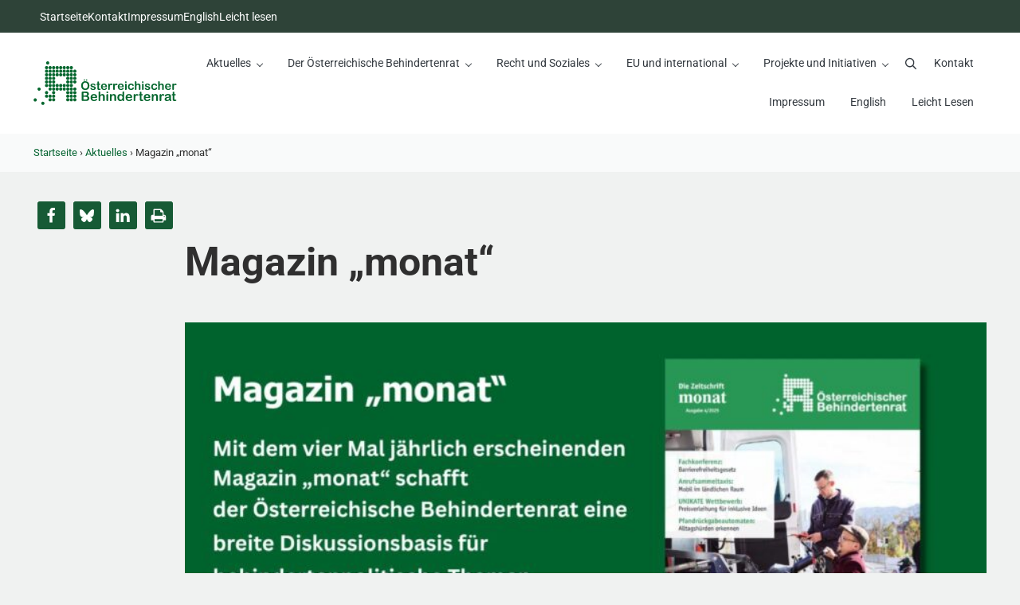

--- FILE ---
content_type: text/css
request_url: https://www.behindertenrat.at/wp-content/themes/behindertenrat_2025/style.css?ver=1.1.4.8420251325
body_size: 4758
content:
/*!
Theme Name: Behindertenrat
Description: Mai Theme (Genesis) angepasst für den Behindertenrat
Author: WIENFLUSS
Author URI: https://www.wienfluss.net/
Version: 1.1.4
Text Domain: bhr
Template: genesis
Template Version: 3.3.5
*/
/**
 * The line above injects the WordPress file header. It needs to be first,
 * before this comment.
 */
:root {
  --body-font-family: 'Roboto';
  --body-font-size: 1rem;

  --entry-meta-font-size: 14px;
  --entry-meta-font-weight: 500;
  --entry-meta-font-family: 'Roboto';

  --entry-excerpt-font-size: 16px;
  --breakpoint-lg: 1200px !important;
  --breakpoint-xl: 1600px !important;
  --breakpoint-xxl: 2000px !important;

  --sidebar-width: 480px;

  --button-outline-color: var(--color-white);
  --button-outline-color-hover: var(--color-primary);
  --button-secondary-color-hover: var(--color-secondary);
  --button-secondary-background-hover: var(--color-white);

  --header-foter-max-width: 1224px;
  --content-max-width: 1534px;
  --wrap-max-width: var(--content-max-width);

  --card-border-color: #707070;

  --focus-outline: var(--color-primary);
}
* {
  transition: all 0.3ms ease-in-out !important;
}
a > img {
  line-height: 1.2;
}
:focus-visible {
  outline-offset: 2px;
  outline: var(--focus-outline) solid 2px;
}
:focus {
  outline-style: solid;
  outline-offset: 2px;
  outline-width: 1px;
}
/* Figures */
.wp-block-gallery figure.wp-block-image figcaption.wp-element-caption,
figure.wp-block-image figcaption.wp-element-caption {
  position: relative;
  background: var(--color-alt);
  color: var(--color-text);
  text-shadow: unset;
}
/* Gallery */
.wp-block-gallery.has-nested-images.is-cropped figure.wp-block-image img {
  flex: unset !important; /* Important to override the flex property set by gutenberg */
}
.breadcrumb-wrapper {
  background-color: var(--color-alt);
  overflow: hidden;
  .breadcrumb {
    max-width: var(--content-max-width);
    font: normal normal 300 14px/16px Roboto;

    .breadcrumb-link-wrap,
    a {
      font: normal normal normal 14px/19px Roboto;
      color: var(--color-text);
    }
  }
}
.button {
  --border-radius: 50px;
  --button-text-transform: uppercase;
  --button-font-size: 14px;
  --button-font-weight: bold;
  --button-padding: 1.1rem;
}
.is-style-grey-background .button {
  --button-background: var(--color-grey-light);
  --button-background-hover: var(--color-grey-dark);
  --button-color: var(--color-body);
  --button-color-hover: var(--color-white);
}
.button-secondary {
  --button-color-hover: var(--color-primary);
  --button-background-hover: var(--color-white);
  --button-outline-hover: 2px solid;
}
.button-tertiary {
  .button {
    --button-background: transparent;
    border: 1px solid #575757;
    border-radius: var(--border-radius);
    color: var(--color-body);
  }

  .button:is(:hover, :focus) {
    background-color: var(--color-body);
    color: var(--color-white);
  }
}
.is-button-long {
  max-width: 421px;
  width: 100%;
  .button {
    width: 100%;
  }
}
.wp-block-buttons {
  padding: 0;
}
.editor-styles-wrapper {
  --wp-block-max-width: 1200px;
}
/*  Light 300 */
@font-face {
  font-family: 'Roboto';
  src: url('assets/fonts/Roboto-Light.ttf');
  font-weight: 300;
  font-style: normal;
}
/*  Light 400 Italic */
@font-face {
  font-family: 'Roboto';
  src: url('assets/fonts/Roboto-LightItalic.ttf');
  font-weight: 300;
  font-style: italic;
}
/*  Regular 400 */
@font-face {
  font-family: 'Roboto';
  src: url('assets/fonts/Roboto-Regular.ttf');
  font-weight: 400;
  font-style: normal;
}
/*  Regular 400 Italic */
@font-face {
  font-family: 'Roboto';
  src: url('assets/fonts/Roboto-Italic.ttf');
  font-weight: 400;
  font-style: italic;
}
/*   Medium 500 */
@font-face {
  font-family: 'Roboto';
  src: url('assets/fonts/Roboto-Medium.ttf');
  font-weight: 500;
  font-style: normal;
}
/*   Medium 500 Italic */
@font-face {
  font-family: 'Roboto';
  src: url('assets/fonts/Roboto-MediumItalic.ttf');
  font-weight: 500;
  font-style: italic;
}
/*   Bold 700 */
@font-face {
  font-family: 'Roboto';
  src: url('assets/fonts/Roboto-Bold.ttf');
  font-weight: 700;
  font-style: normal;
}
/*   Bold 700 Italic */
@font-face {
  font-family: 'Roboto';
  src: url('assets/fonts/Roboto-BoldItalic.ttf');
  font-weight: 700;
  font-style: italic;
}
footer {
  background-color: var(--color-primary-dark);
  color: var(--color-white);
  font-size: var(--font-size-sm);

  *:focus,
  *:focus-visible {
    outline: 2px solid var(--color-white);
    outline-offset: 2px;
  }
}
footer h4 {
  color: var(--color-white);
}
footer > div {
  width: calc(100% - (var(--side-spacing) * 2));
  max-width: var(--wrap-max-width);
  margin: 0rem auto;
}
.footer-container.footer-container.footer-container {
  margin-top: 3rem;
  margin-bottom: 5rem;
  /* align-items: flex-start; */
  align-items: stretch;
}
.footer-container.footer-container.footer-container .wp-block-group {
  justify-content: flex-start;
}
.footer-container > div {
  flex: 0 0 33%;
}
.footer-container > div + div {
  border-left: 1px solid rgba(255, 255, 255, 0.3);
  padding-left: 2rem;
}
.footer-credits {
  background-color: var(--color-background);
  color: var(--color-primary);
}
.footer-credits p {
  padding: 1rem 0;
}
footer .wp-block-social-links:not(.is-style-logos-only) .wp-block-social-link {
  background-color: var(--color-white);
  color: var(--color-primary-dark);
  border-radius: 3px;
}
@media (width <= 992px) {
  .footer-container {
    gap: 3rem;
  }
}
.home {
  .content-sidebar-wrap {
    margin-top: 5.75rem;
    margin-bottom: 6.81rem;
  }

  .link-tiles {
    background-color: var(--color-white);

    > .wp-block-bhr-topic-cards {
      padding: 6.93rem 0;
      margin-top: 0 !important;
      margin-bottom: 0 !important;
      .wp-block-bhr-topic-cards__content {
        margin: 0;
      }
    }
  }

  .link-tiles > div,
  .press-releases,
  .appointments,
  .newsletter-teaser > div {
    width: calc(100% - (var(--side-spacing) * 2));
    max-width: var(--wrap-max-width);
    margin: 5rem auto;
  }

  .news-teaser .entry-image {
    border-top-left-radius: 15px;
    border-bottom-left-radius: 15px;
  }

  .entry-custom-content {
    font-size: 30px;
    font-weight: 400;
  }

  .news-grid {
    margin: 3rem 0 4.7rem 0;
  }

  .news-grid .entry-image,
  .entry-image--has-rounded-border-top {
    border-top-left-radius: 15px;
    border-top-right-radius: 15px;
  }

  .press-releases .entries-grid,
  .appointments .entries-grid {
    max-width: var(--breakpoint-lg);
    margin: 3rem auto 4.7rem auto;
  }

  .press-releases .entries-wrap.has-columns {
    --spacing-lg: 105px;
  }

  /* big teaser */
  .news-teaser .entries-wrap.has-columns .entry-title {
    --entry-title-font-size: 50px;
    --heading-margin-bottom: 40px;
    --entry-title-link-color: var(--color-body);
    --heading-font-weight: 300;
  }

  .news-teaser .entry-wrap {
    --entry-image-height: 600px;
    margin: 0 100px;
  }

  /* intro block */

  .intro-block {
    .intro-block--row {
      align-items: stretch;
      .intro-block--left-wrapper {
        order: 1;
        box-sizing: border-box;
        padding: 7rem;
        flex: 1;

        .intro-block--left {
          width: 100%;

          p {
            font-size: 20px;
            line-height: 1.5;
            max-width: 496px;
          }
        }
      }
      .intro-block--right--wrapper {
        order: 0;
        background-image: url('assets/images/bg-hero.svg');
        background-repeat: no-repeat;
        background-position: bottom;
        background-size: cover;
        padding: 7rem;
        flex: 1;

        .intro-block--right {
          max-width: calc((var(--wrap-max-width) / 2) - 7rem);
        }
      }
      .wp-block-buttons {
        margin-top: 4rem;
        gap: 1.2em;
      }
    }
  }

  .link-tiles .wp-block-buttons {
    --columns: 4;
    --gap: 40px;
    gap: var(--gap);
  }

  .link-tiles .wp-block-button {
    flex: 0 0
      calc(100% / var(--columns) - var(--gap) + var(--gap) / var(--columns));
    box-sizing: border-box;
  }

  .link-tiles .button {
    --border-radius: 15px;
    --button-text-transform: normal;
    --button-font-size: 1.9rem;
    --button-font-weight: 400;
    --button-padding: 2.2rem;
    min-width: 100%;
    min-height: 200px;
    align-items: flex-start;
    justify-content: flex-start;
    background-image: url('assets/images/icon-link.svg');
    background-repeat: no-repeat;
    background-position: bottom 20px right 20px;
    background-size: 30px;
  }

  .magazine-ad {
    background-color: var(--color-white);
    padding-top: 1rem;
    margin: 0;

    h3 {
      font: normal normal normal 30px/40px Roboto;
    }

    .magazine-ad--right {
      max-width: 319px;
    }
  }

  .magazine-ad > div {
    max-width: var(--breakpoint-xxl);
    margin: 0 auto;
    background-image: url('assets/images/monat_magazine_background.png');
    background-position: bottom left;
    background-repeat: no-repeat;
    background-position-y: 130px;
  }

  .magazine-ad > div > div {
    width: calc(100% - (var(--side-spacing) * 2));
    max-width: var(--breakpoint-lg);
    margin: 0 auto;
    min-height: 280px;
  }

  .magazine-ad > div > .wp-block-group > .wp-block-group:first-child {
    flex: 0 0 33%;
  }

  .magazine-ad > div > .wp-block-group > .wp-block-group > .wp-block-group {
    align-items: flex-start;
  }

  .magazine-ad
    > div
    > .wp-block-group
    > .wp-block-group
    > .wp-block-group
    > .wp-block-group {
    flex: 0 0 50%;
  }

  .magazine-ad img {
    max-width: 280px;
    position: absolute;
    top: 50%;
    transform: translateY(-45%);
  }

  .magazine-ad p {
    font-size: 15px;
  }

  .newsletter-teaser {
    background-color: var(--color-primary);
    background-image: url('assets/images/icon-info.svg');
    background-position: bottom right;
    background-repeat: no-repeat;

    .enews-form {
      align-items: self-end;
    }
  }

  .newsletter-teaser h3 {
    --heading-color: var(--color-white);
    --heading-font-weight: 400;
  }

  @media (width <= 1200px) {
    .link-tiles {
      .wp-block-bhr-topic-cards__content {
        .wp-block-bhr-topic-card {
          --columns: 2;
        }
      }
    }

    .magazine-ad {
      padding: 5rem 0;
      .magazine-ad--image {
        img {
          position: relative;
          transform: unset;
        }
      }
    }

    .newsletter-teaser {
      padding: 5rem 0;
    }

    /* Buttons */
    .button {
      min-width: 100% !important;
    }

    .intro-block {
      .intro-block--left-wrapper {
        flex: 1;
        padding: 5rem var(--side-spacing) !important;
        .intro-block--left {
        }
      }

      .intro-block--right--wrapper {
        padding: 5rem var(--side-spacing) !important;
        align-items: flex-start;
        .intro-block--right {
        }
      }
    }
  }

  @media (width <= 992px) {
    .link-tiles {
      .wp-block-bhr-topic-cards__content {
        margin: 0;
        .wp-block-bhr-topic-card {
          --columns: 1;
        }
      }
    }
  }
}
.before-header {
  background-color: var(--color-primary-dark);
  padding: 0.5rem;

  @media (width <= 1000px) {
    display: none;
  }

  .wp-block-navigation-item__label {
    font: normal normal normal 14px/19px Roboto;
  }

  .wp-block-navigation__responsive-container-open:focus,
  .has-green-background a:focus {
    outline: solid var(--color-white) 1px;
  }
  @media (width >= 600px) {
    *:focus {
      outline-color: var(--color-white);
    }
  }
}
.before-header > div {
  width: calc(100% - (var(--side-spacing) * 2));
  max-width: var(--wrap-max-width);
  margin: 0 auto;
}
@media (min-width: 600px) {
  .before-header a,
  .before-header a span {
    color: var(--color-white);
    font-size: var(--font-size-sm);
  }
}
.before-header a:hover {
  outline-color: var(--color-white);
  text-decoration-color: var(--color-white);
}
header.site-header {
  border-bottom: none;
}
/* Max width as set on XD */
.site-header-wrap,
.top-header,
.footer-container,
.footer-credits > .wp-block-group__inner-container {
  max-width: var(--header-foter-max-width) !important;
}
.top-header {
  .has-green-background {
    a {
      color: var(--color-white);
    }
  }

  button.wp-block-navigation__responsive-container-open {
    color: var(--color-white);
  }

  button.wp-block-navigation__responsive-container-open:is(:focus) {
    outline-color: var(--color-white);
  }

  button.wp-block-navigation__responsive-container-close {
    color: var(--color-primary);
  }

  button.wp-block-navigation__responsive-container-close:is(
      :hover,
      :active,
      :focus
    ) {
    background: transparent;
  }

  button.wp-block-navigation__responsive-container-close:is(:focus) {
    outline: solid 1px var(--color-primary);
  }

  .wp-block-navigation__responsive-container.has-modal-open.is-menu-open {
    padding: 1.5rem;

    a.wp-block-navigation-item__content {
      padding: 12px 0;
    }
  }
}
.genesis-nav-menu {
  .menu-item {
    font-size: 1rem;

    .sub-menu {
      @media (width >= 1000px) {
        width: 18rem;
        box-shadow: 0 3px 6px #0000001c;
      }
    }
  }
}
button.menu-toggle:is(:focus) {
  outline-color: var(--color-primary);
}
button.sub-menu-toggle:is(:focus, :focus-visible),
button.search-toggle:is(:focus, :focus-visible) {
  outline-color: var(--color-primary);
  outline-style: solid;
  outline-width: 1px;
  outline-offset: 2px;
}
:is(
  [type='color'],
  [type='date'],
  [type='datetime-local'],
  [type='datetime'],
  [type='email'],
  [type='month'],
  [type='number'],
  [type='password'],
  [type='search'],
  [type='tel'],
  [type='text'],
  [type='time'],
  [type='url'],
  [type='week'],
  input:not([type]),
  optgroup,
  select,
  textarea
) {
  border-color: var(--card-border-color);
}
:is(
  [type='color'],
  [type='date'],
  [type='datetime-local'],
  [type='datetime'],
  [type='email'],
  [type='month'],
  [type='number'],
  [type='password'],
  [type='search'],
  [type='tel'],
  [type='text'],
  [type='time'],
  [type='url'],
  [type='week'],
  input:not([type]),
  optgroup,
  select,
  textarea
):focus {
  outline: none;
  border-color: var(--color-primary);
}
.bhr-page-system-template {
  .entry-title-single {
    color: var(--color-link);
  }
}
.pagination {
  display: flex;
  justify-content: center;
  align-items: center;
  margin-top: 5rem;
  gap: 1rem;
}
.content.has-content-sidebar .entry {
  --entry-width: 100%;
}
.is-white-boxed {
  background-color: var(--color-white);
  border-radius: 15px;
  box-shadow: 0 3px 6px #0000001c;
  padding: 4rem 0;

  @media (width <= 992px) {
    padding: 1.5rem 0;
  }
}
.content.has-content-sidebar .has-no-background .entry-wrap {
  background-color: transparent;
  border-radius: inherit;
  padding: 0;
}
.content.has-content-sidebar .entry-excerpt {
  --entry-excerpt-font-size: 20px;
}
/* .entry-wrap .entry-excerpt,
.entry-wrap .entry-more, */
.content.has-content-sidebar .entry-wrap .entry-date,
.content.has-content-sidebar .entry-wrap .entry-title,
.content.has-content-sidebar .entry-wrap .entry-excerpt,
.content.has-content-sidebar
  .entry-wrap
  .entry-content
  > :not(figure.alignfull) {
  padding-left: 2.5rem;
  padding-right: 2.5rem;

  @media (width <= 992px) {
    padding-left: 1.5rem;
    padding-right: 1.5rem;
  }
}
.entry-content .wp-block-image {
  margin: 4rem 0;
}
.entries-archive:not(.has-boxed) .entry-archive {
  border-bottom: 1px solid var(--color-primary-dark);
  padding-bottom: 2rem;
}
.has-boxed .entry-archive {
  border-radius: 15px;
  padding: 2rem;
}
.has-large-content {
  --content-max-width: var(--breakpoint-lg);
}
.entry-image-single img {
  width: 100%;
  margin-bottom: 1rem;
}
.wp-block-image.size-full img {
  width: 100%;
}
/* SINGLE */
@media (width <= 1200px) {
  .single,
  .page {
    .content-sidebar-wrap {
      display: flex !important;
      flex-direction: column;
      gap: 3rem;
    }
  }
}
/* Global Rules */
.single,
.page:not(.full-width-content) {
  .content-sidebar-wrap {
    margin-top: 3.75rem;
    margin-bottom: 6.5rem;
    hr {
      color: #afb0b0 !important;
    }

    h3 {
      font-size: 1.5rem;
      font-weight: 400;
    }

    .h2 {
      font-size: 1.875rem;
    }
  }
}
.content-sidebar-wrap {
  margin-top: 2em;
  --content-sidebar-gap: 2rem;
  display: flex !important;
  flex-direction: column;

  @media (width >= 1000px) {
    flex-direction: row;
  }
}
@media (width <= 1200px) {
  .single,
  .page {
    .content-sidebar-wrap {
      gap: 2rem;
      .entry-title {
        font-size: 2rem;
      }

      h2 {
        font-size: 1.5rem;
      }
    }
  }
}
/* Event */
.single-event {
  .is-white-boxed {
    padding-left: 2.5rem;
    padding-right: 2.5rem;

    @media (width <= 992px) {
      padding: 1.5rem;
    }
  }

  .event-date-time {
    font: normal normal normal 24px/32px Roboto;
    color: var(--color-link);
    margin-bottom: 41px;
  }

  .entry-title {
    margin-bottom: 28px;
  }

  .event__wrapper {
    display: flex;
    gap: 151px;
    @media (width <= 1200px) {
      gap: 5rem;
    }
    @media (width <= 992px) {
      flex-direction: column;
      gap: 2rem;
    }

    .event__left-column {
      max-width: 701px;
      width: 100%;
      @media (width <= 1200px) {
        max-width: 70%;
      }
      @media (width <= 992px) {
        max-width: 100%;
      }

      .entry-title {
        color: var(--color-link);
        margin-bottom: 1.75rem;
      }
    }

    .event__right-column {
      max-width: 326px;
      width: 100%;
      display: flex;
      gap: 3rem;
      flex-direction: column;

      @media (max-width: 1200px) {
        max-width: 30%;
      }
      @media (width <= 992px) {
        max-width: 100%;
      }

      .event__venue-phone {
        margin-bottom: 1.5rem;
        .entry-phone {
          color: var(--color-body);
          text-decoration: underline;
        }

        .entry-phone:hover {
          font-weight: bold;
        }
      }

      .entry-web {
        color: var(--color-body);
        text-decoration: underline;
      }

      .entry-web:hover {
        font-weight: bold;
      }
    }
  }
}
/* Page */
.page:not(.full-width-content) {
  .entry-single {
    background-color: var(--color-white);
    border-radius: 15px;
    box-shadow: 0 3px 6px #0000001c;
    padding: 4rem 0;

    @media (width <= 992px) {
      padding: 1.5rem 0;
    }
  }
}
/* Fullwidth Page */
.bhr-page-full-width-template {
  h1.entry-title {
    color: var(--color-secondary);
    margin-bottom: 4rem;
  }
}
/* System Pages */
.bhr-page-system-template {
  .entry-content {
    max-width: 786px;
  }
}
/* Sharing icons */
.shariff ul.shariff-buttons > li.shariff-button {
  overflow: unset !important; /* Fix for outline - important needed as original one is set as one */
}
@media print {
  .before-header,
  .site-header,
  .site-footer,
  .related-articles {
    display: none;
  }

  .d-print-none {
    display: none !important;
  }
}
.search-results,
.search-no-results {
  .content {
    max-width: var(--header-foter-max-width);
    .custom-search-results {
      display: flex;
      flex-direction: column;

      .mai-grid {
        margin-bottom: 0;

        .entries-wrap {
          --columns-md: 1 / 1;
          --columns-lg: 1 / 1;
          border-bottom: 1px solid var(--card-border-color);
          padding-bottom: 2rem;
          padding-top: 2rem;

          .entry-wrap {
            gap: 0;
          }
        }
      }
    }
  }
}
/* Section Titles */
h1,
h2,
h3,
h4,
h5 {
  --heading-font-family: 'Roboto';
  --heading-font-weight: 300;
  --heading-color: var(--color-primary);
}
h1 {
  --entry-title-font-size: 3.125rem;
}
h2 {
  --h2-font-size: 1.875rem;
  --heading-font-weight: 400;
}
h3 {
  --h3-font-size: 1.5rem;
  --heading-font-weight: 300;
}
h4 {
  --h4-font-size: 1.125rem;
  --heading-font-weight: 500;
  color: var(--color-body);
}
.section-title {
  font: normal normal 300 50px/60px Roboto;
  margin-bottom: 66px;
  position: relative;
  color: var(--color-secondary);
  line-height: 2.5rem;

  @media (width <= 992px) {
    font-size: 2rem;
    left: 0;
  }
}
.section-title--related {
  left: 0;
}
/* Link Vorspanntext Roboto – 20pt */
.u--underline-link,
.u--underline-link:hover {
  a {
    font-size: 1.25rem !important;
    text-decoration: underline;
    text-underline-offset: 0.5rem;
    text-decoration-color: var(--link-color, var(--color-link));
    transition: none;
  }
}
/* H2 Roboto – 30pt */
.u--h2-30 {
  font: normal normal normal 30px/40px Roboto;
}
/* Vorspanntext Roboto – 20pt */
.u--vorspanntext-20 {
  font: normal normal normal 20px/30px Roboto;
}
@media (width <= 1200px) {
  .u--flex-xl-col {
    flex-direction: column;
  }

  .u--display-xl-block {
    display: block !important;
  }

  .u--justify-xl-unset {
    justify-content: unset;
  }

  .u--gap-xl-0 {
    gap: 0 !important;
  }

  .u--margin-xl-0 {
    margin: 0 auto !important;
  }

  .u--padding-xl-side-spacing {
    padding: 3rem var(--side-spacing) !important;
  }

  .u--display-xl-none {
    display: none !important;
  }

  .u--flex-xl-col-reverse {
    flex-direction: column-reverse;
  }
}
@media (width <= 992px) {
  .u--flex-m-col-reverse {
    flex-direction: column-reverse;
  }

  .u--flex-m-col {
    flex-direction: column;
  }

  .u--display-m-block {
    display: block !important;
  }

  .u--max-width-m-100 {
    max-width: 100% !important;
  }

  .u--bg-size-m-contain {
    background-size: contain;
  }

  .u--width-m-100 {
    width: 100% !important;
  }

  .u--margin-m-0 {
    margin: 0 !important;
  }

  .u--padding-m-0 {
    padding: 0 !important;
  }

  .u--padding-m-side-spacing {
    padding: 3rem var(--side-spacing) !important;
  }

  .u--gap-m-0 {
    gap: 0 !important;
  }

  .u--text-align-m-center {
    text-align: center !important;
  }

  .u--border-m-0 {
    border: 0 !important;
  }

  .u--display-m-none {
    display: none !important;
  }
}
.w-100 {
  width: 100% !important;
}
.gap-0 {
  gap: 0 !important;
}
.u--h1 {
  font: normal normal 300 50px/60px Roboto;
}
.u--margin-bottom-56 {
  margin-bottom: 3.5rem !important;
}
.u--justify-unset {
  justify-content: unset;
}
.d-block {
  display: block !important;
}
.p-absolute {
  position: absolute !important;
}
.p-relative {
  position: relative !important;
}
.h-100 {
  height: 100% !important;
}
.top-0 {
  top: 0 !important;
}
.left-0 {
  left: 0 !important;
}
.d-flex {
  display: flex !important;
}
.gap-2 {
  gap: 2rem !important;
}
@media (width >= 1000px) {
  .is-mobile-only {
    display: none !important;
  }
}
aside .widget {
  background-color: var(--color-white);
  border: 1px solid rgb(229, 227, 227);
  border-radius: 15px;
  padding: 4rem 3rem;
  color: var(--color-body);
  /* box-shadow: 0px 3px 6px #0000001C; */
}
@media (width <= 992px) {
  aside .widget {
    padding: 2rem 1.5rem;
  }
}
aside .widget_link {
  display: block;
  background-color: var(--color-alt);
  padding-top: 5rem;
  padding-bottom: 5rem;
}
aside .widget_link h3 {
  --heading-font-weight: 300;
  --h3-font-size: 24px;
}
aside .widget_link.widget_link--accent-style {
  background-color: var(--color-primary);
  color: var(--color-white);
  padding-top: 3rem;
  padding-bottom: 3rem;
  background-image: url('../assets/images/icon-link.svg');
  background-repeat: no-repeat;
  background-position: bottom 20px right 20px;
  background-size: 30px;
  min-height: 220px;
}
aside .widget_link.widget_link--accent-style:hover {
  background-color: var(--color-secondary);
  text-decoration: none;
}
aside .widget_link.widget_link--accent-style h3 {
  --heading-font-weight: 400;
  color: var(--color-white);
}
aside h3 {
  --heading-color: var(--color-body);
  --heading-font-weight: 400;
  --h3-font-size: 30px;
  --heading-margin-bottom: 25px;
}
aside .widget_eurokey_widget {
  background-color: var(--color-primary);
  color: var(--color-white);
  background-image: url('assets/images/icon-euro-key.svg');
  background-repeat: no-repeat;
  background-position: right;
  background-size: 70%;
}
aside .widget_eurokey_widget h3,
aside .widget_eurokey_widget h4 {
  --heading-color: var(--color-white);
  text-transform: uppercase;
}
aside .widget_eurokey_widget p {
  margin: 2rem 0;
  --sidebar-font-size: 1rem;
}
aside .widget_eurokey_widget .button {
  width: 100%;
  min-width: 0;
  margin-top: 1rem;
}
aside .sidebar-menu {
  list-style: none;
  margin: 0;
}
aside .sidebar-menu li + li {
  border-top: 1px solid var(--color-grey-light);
  padding-top: 0.5rem;
}
.sidebar {
  max-width: 100%;
  width: 100%;
  margin: 0;

  .sidebar-menu {
    .submenu-container {
      li {
        list-style: none;
      }
    }
    .current-menu-item {
      > a {
        font-weight: 700;
      }
    }
  }
}
@media (width > 1200px) {
  .sidebar {
    max-width: 30%;
  }
}
@media (width >= 1600px) {
  .sidebar {
    max-width: 479px;
  }
}


--- FILE ---
content_type: text/javascript
request_url: https://www.behindertenrat.at/wp-content/themes/behindertenrat_2025/js/modules/mobile-menu-accessibility.js
body_size: -324
content:
export default function improveMobileMenuAccessibility() {
  const mobileMenus = document.querySelectorAll('.mobile-menu')

  mobileMenus.forEach(function (menu) {
    menu.setAttribute('role', 'navigation')
    menu.removeAttribute('aria-label')
  })
}


--- FILE ---
content_type: text/javascript
request_url: https://www.behindertenrat.at/wp-content/themes/behindertenrat_2025/js/modules/header-aria-label-fix.js
body_size: -317
content:
export default function renameHeaderRightAriaLabel() {
  const elements = document.querySelectorAll('[aria-label="Header Right"]')

  elements.forEach(function (element) {
    element.setAttribute('aria-label', 'Hauptnavigation')
  })
}


--- FILE ---
content_type: text/javascript
request_url: https://www.behindertenrat.at/wp-content/themes/behindertenrat_2025/js/main.js?ver=1.1.4
body_size: -43
content:
import removeAriaPressedAttributes from './modules/aria-pressed-cleanup.js'
import renameHeaderRightAriaLabel from './modules/header-aria-label-fix.js'
import improveMobileMenuAccessibility from './modules/mobile-menu-accessibility.js'
import handleMobileMenuInert from './modules/mobile-menu-inert.js'

const config = {
  mobileMenuClass: 'mobile-menu'
}

const observer = new MutationObserver((mutations) => {
  mutations.forEach((mutation) => {
    mutation.addedNodes.forEach((node) => {
      if (node.nodeType === 1) {
        if (
          node.classList?.contains(config.mobileMenuClass) ||
          node.querySelector?.(`.${config.mobileMenuClass}`)
        ) {
          removeAriaPressedAttributes()
          improveMobileMenuAccessibility()
          handleMobileMenuInert()

          observer.disconnect()
        }
      }
    })
  })
})

observer.observe(document.body, {
  childList: true,
  subtree: true
})

renameHeaderRightAriaLabel()

if (document.querySelector(`.${config.mobileMenuClass}`)) {
  removeAriaPressedAttributes()
  improveMobileMenuAccessibility()
  handleMobileMenuInert()
}


--- FILE ---
content_type: text/javascript
request_url: https://www.behindertenrat.at/wp-content/themes/behindertenrat_2025/js/modules/aria-pressed-cleanup.js
body_size: 10
content:
export default function removeAriaPressedAttributes() {
  const allToggleButtons = document.querySelectorAll(
    '.menu-toggle, .sub-menu-toggle, .search-toggle'
  )

  function removeAriaPressed(element) {
    element.removeAttribute('aria-pressed')
    if (element.hasAttribute('[aria-pressed]')) {
      element.removeAttribute('[aria-pressed]')
    }
  }

  function setupToggleListeners(element) {
    removeAriaPressed(element)

    element.addEventListener('click', function () {
      setTimeout(() => {
        removeAriaPressed(element)
      }, 0)
    })

    const attrObserver = new MutationObserver(function (mutations) {
      mutations.forEach(function (mutation) {
        if (
          mutation.type === 'attributes' &&
          (mutation.attributeName === 'aria-pressed' ||
            mutation.attributeName === '[aria-pressed]')
        ) {
          removeAriaPressed(mutation.target)
        }
      })
    })

    attrObserver.observe(element, {
      attributes: true,
      attributeFilter: ['aria-pressed', '[aria-pressed]']
    })
  }

  allToggleButtons.forEach(setupToggleListeners)

  const observer = new MutationObserver(function (mutations) {
    mutations.forEach(function (mutation) {
      mutation.addedNodes.forEach(function (node) {
        if (node.nodeType === 1) {
          const newToggles = node.querySelectorAll
            ? node.querySelectorAll(
                '.menu-toggle, .sub-menu-toggle, .search-toggle'
              )
            : []

          newToggles.forEach(setupToggleListeners)
        }
      })
    })
  })

  observer.observe(document.body, {
    childList: true,
    subtree: true
  })
}


--- FILE ---
content_type: image/svg+xml
request_url: https://www.behindertenrat.at/wp-content/themes/behindertenrat_2025/assets/images/logo-white.svg
body_size: 13951
content:
<svg width="385" height="117" viewBox="0 0 385 117" fill="none" xmlns="http://www.w3.org/2000/svg">
<path d="M142.57 47.98C142.86 47.98 143.14 48.06 143.42 48.21C143.7 48.36 143.91 48.58 144.07 48.86C144.22 49.14 144.3 49.42 144.3 49.72C144.3 50.25 144.13 50.67 143.79 50.98C143.45 51.29 143.05 51.44 142.57 51.44C142.09 51.44 141.72 51.29 141.36 50.98C141 50.67 140.83 50.25 140.83 49.72C140.83 49.26 141 48.85 141.35 48.5C141.7 48.15 142.1 47.98 142.56 47.98M136.57 51.44C136.13 51.44 135.73 51.29 135.38 50.98C135.03 50.67 134.85 50.25 134.85 49.72C134.85 49.19 135.02 48.79 135.36 48.47C135.7 48.15 136.1 47.99 136.57 47.99C137.04 47.99 137.44 48.14 137.79 48.43C138.14 48.72 138.31 49.16 138.31 49.73C138.31 50.26 138.14 50.68 137.79 50.99C137.44 51.3 137.04 51.45 136.57 51.45M145.49 64.56C145.49 62.91 145.22 61.48 144.69 60.27C144.16 59.06 143.4 58.15 142.41 57.52C141.42 56.9 140.28 56.59 139 56.59C138.09 56.59 137.24 56.76 136.47 57.11C135.69 57.45 135.03 57.95 134.47 58.61C133.91 59.27 133.47 60.11 133.15 61.13C132.83 62.15 132.66 63.3 132.66 64.57C132.66 65.84 132.82 67.01 133.15 68.05C133.47 69.09 133.93 69.95 134.52 70.63C135.11 71.31 135.79 71.82 136.55 72.16C137.31 72.5 138.15 72.67 139.07 72.67C140.24 72.67 141.31 72.38 142.29 71.79C143.27 71.21 144.05 70.3 144.63 69.08C145.21 67.86 145.5 66.36 145.5 64.57M139 52.96C141.34 52.96 143.35 53.44 145.02 54.38C146.7 55.33 147.97 56.68 148.83 58.43C149.69 60.18 150.12 62.23 150.12 64.59C150.12 66.33 149.88 67.92 149.41 69.34C148.94 70.77 148.23 72 147.29 73.05C146.34 74.1 145.19 74.9 143.81 75.45C142.43 76 140.86 76.28 139.09 76.28C137.32 76.28 135.75 75.99 134.35 75.42C132.95 74.85 131.79 74.05 130.86 73.01C129.93 71.97 129.22 70.73 128.74 69.27C128.26 67.81 128.03 66.24 128.03 64.55C128.03 62.86 128.28 61.23 128.78 59.78C129.28 58.33 130 57.1 130.94 56.09C131.88 55.07 133.03 54.3 134.39 53.76C135.74 53.22 137.28 52.95 139.01 52.95" fill="white"/>
<path d="M167.26 70.79C167.26 71.95 166.98 72.94 166.41 73.77C165.85 74.6 165.01 75.22 163.91 75.65C162.81 76.08 161.47 76.29 159.89 76.29C158.31 76.29 157.09 76.06 156.01 75.6C154.93 75.14 154.14 74.56 153.62 73.87C153.11 73.18 152.85 72.48 152.85 71.79C152.85 71.33 153.01 70.93 153.34 70.61C153.67 70.29 154.08 70.12 154.59 70.12C155.03 70.12 155.37 70.23 155.61 70.44C155.85 70.65 156.07 70.96 156.29 71.35C156.72 72.1 157.24 72.66 157.84 73.03C158.44 73.4 159.26 73.58 160.29 73.58C161.13 73.58 161.82 73.39 162.36 73.02C162.9 72.65 163.17 72.22 163.17 71.73C163.17 70.99 162.89 70.45 162.33 70.12C161.77 69.78 160.85 69.46 159.57 69.15C158.12 68.79 156.95 68.42 156.04 68.02C155.13 67.63 154.41 67.1 153.86 66.46C153.32 65.81 153.04 65.02 153.04 64.07C153.04 63.23 153.29 62.43 153.79 61.69C154.29 60.94 155.03 60.34 156.01 59.9C156.99 59.45 158.17 59.23 159.56 59.23C160.65 59.23 161.62 59.34 162.49 59.57C163.36 59.8 164.08 60.1 164.66 60.48C165.24 60.86 165.68 61.28 165.98 61.74C166.28 62.2 166.43 62.65 166.43 63.09C166.43 63.57 166.27 63.97 165.95 64.28C165.63 64.59 165.17 64.74 164.57 64.74C164.14 64.74 163.77 64.62 163.47 64.37C163.17 64.12 162.82 63.75 162.43 63.26C162.11 62.85 161.74 62.52 161.31 62.28C160.88 62.03 160.3 61.91 159.56 61.91C158.82 61.91 158.17 62.07 157.67 62.4C157.17 62.72 156.92 63.13 156.92 63.61C156.92 64.05 157.1 64.41 157.47 64.69C157.84 64.97 158.34 65.21 158.96 65.39C159.59 65.58 160.45 65.8 161.55 66.07C162.85 66.39 163.92 66.77 164.74 67.21C165.57 67.65 166.19 68.17 166.62 68.77C167.04 69.37 167.26 70.06 167.26 70.82" fill="white"/>
<path d="M171.05 59.58H171.51V57.06C171.51 56.38 171.53 55.85 171.56 55.47C171.6 55.09 171.7 54.76 171.86 54.48C172.02 54.19 172.26 53.96 172.57 53.78C172.88 53.6 173.22 53.51 173.6 53.51C174.13 53.51 174.62 53.71 175.05 54.11C175.34 54.38 175.52 54.7 175.6 55.09C175.68 55.47 175.72 56.02 175.72 56.73V59.59H177.26C177.86 59.59 178.31 59.73 178.62 60.01C178.93 60.29 179.09 60.65 179.09 61.1C179.09 61.66 178.87 62.06 178.42 62.28C177.97 62.51 177.33 62.62 176.5 62.62H175.71V70.34C175.71 71 175.73 71.5 175.78 71.86C175.83 72.22 175.95 72.5 176.15 72.72C176.35 72.94 176.68 73.05 177.13 73.05C177.38 73.05 177.71 73.01 178.13 72.92C178.55 72.83 178.88 72.79 179.11 72.79C179.45 72.79 179.75 72.93 180.03 73.2C180.3 73.47 180.44 73.81 180.44 74.21C180.44 74.89 180.07 75.4 179.33 75.76C178.59 76.12 177.53 76.3 176.14 76.3C174.83 76.3 173.83 76.08 173.16 75.64C172.48 75.2 172.04 74.59 171.83 73.81C171.62 73.03 171.51 71.99 171.51 70.69V62.63H170.96C170.35 62.63 169.89 62.49 169.57 62.2C169.25 61.91 169.09 61.55 169.09 61.11C169.09 60.67 169.26 60.31 169.59 60.02C169.92 59.74 170.41 59.6 171.04 59.6" fill="white"/>
<path d="M185.48 66.39H193.1C193 64.95 192.61 63.88 191.94 63.17C191.27 62.46 190.38 62.1 189.29 62.1C188.2 62.1 187.38 62.46 186.71 63.18C186.04 63.9 185.63 64.97 185.49 66.39M193.7 68.78H185.48C185.48 69.73 185.68 70.58 186.06 71.3C186.44 72.02 186.93 72.58 187.55 72.95C188.17 73.32 188.86 73.5 189.6 73.5C190.1 73.5 190.56 73.44 190.98 73.32C191.4 73.2 191.8 73.02 192.19 72.77C192.58 72.52 192.94 72.25 193.27 71.96C193.6 71.67 194.02 71.28 194.55 70.79C194.76 70.61 195.07 70.51 195.47 70.51C195.9 70.51 196.25 70.63 196.52 70.86C196.79 71.1 196.92 71.43 196.92 71.86C196.92 72.24 196.77 72.68 196.47 73.19C196.17 73.7 195.73 74.19 195.12 74.65C194.52 75.12 193.77 75.5 192.86 75.81C191.95 76.12 190.91 76.27 189.73 76.27C187.03 76.27 184.93 75.5 183.44 73.96C181.94 72.42 181.19 70.34 181.19 67.7C181.19 66.46 181.37 65.31 181.74 64.25C182.11 63.19 182.65 62.28 183.35 61.52C184.06 60.76 184.93 60.18 185.97 59.77C187.01 59.37 188.15 59.16 189.42 59.16C191.06 59.16 192.47 59.51 193.64 60.2C194.81 60.89 195.69 61.79 196.28 62.88C196.86 63.98 197.16 65.09 197.16 66.23C197.16 67.29 196.86 67.97 196.25 68.28C195.64 68.59 194.79 68.75 193.7 68.75" fill="white"/>
<path d="M204.87 70.22V73.73C204.87 74.58 204.67 75.22 204.27 75.64C203.87 76.07 203.36 76.28 202.75 76.28C202.14 76.28 201.65 76.07 201.26 75.63C200.87 75.2 200.67 74.56 200.67 73.72V62.03C200.67 60.14 201.35 59.2 202.72 59.2C203.42 59.2 203.92 59.42 204.23 59.86C204.54 60.3 204.71 60.95 204.74 61.81C205.24 60.95 205.76 60.3 206.29 59.86C206.82 59.42 207.52 59.2 208.41 59.2C209.3 59.2 210.15 59.42 210.98 59.86C211.81 60.3 212.23 60.89 212.23 61.61C212.23 62.12 212.05 62.55 211.7 62.88C211.35 63.21 210.96 63.38 210.55 63.38C210.4 63.38 210.02 63.28 209.43 63.09C208.84 62.9 208.32 62.81 207.87 62.81C207.25 62.81 206.75 62.97 206.36 63.29C205.97 63.61 205.67 64.09 205.45 64.73C205.23 65.37 205.09 66.12 205 67C204.92 67.88 204.88 68.95 204.88 70.21" fill="white"/>
<path d="M218.25 70.22V73.73C218.25 74.58 218.05 75.22 217.65 75.64C217.25 76.07 216.74 76.28 216.13 76.28C215.52 76.28 215.03 76.07 214.64 75.63C214.25 75.2 214.05 74.56 214.05 73.72V62.03C214.05 60.14 214.73 59.2 216.1 59.2C216.8 59.2 217.3 59.42 217.61 59.86C217.92 60.3 218.09 60.95 218.12 61.81C218.62 60.95 219.14 60.3 219.67 59.86C220.2 59.42 220.9 59.2 221.79 59.2C222.68 59.2 223.53 59.42 224.36 59.86C225.19 60.3 225.61 60.89 225.61 61.61C225.61 62.12 225.43 62.55 225.08 62.88C224.73 63.21 224.34 63.38 223.93 63.38C223.78 63.38 223.4 63.28 222.81 63.09C222.22 62.9 221.7 62.81 221.25 62.81C220.63 62.81 220.13 62.97 219.74 63.29C219.35 63.61 219.05 64.09 218.83 64.73C218.61 65.37 218.47 66.12 218.38 67C218.3 67.88 218.26 68.95 218.26 70.21" fill="white"/>
<path d="M230.61 66.39H238.23C238.13 64.95 237.74 63.88 237.07 63.17C236.4 62.46 235.51 62.1 234.42 62.1C233.33 62.1 232.51 62.46 231.84 63.18C231.17 63.9 230.76 64.97 230.62 66.39M238.82 68.78H230.6C230.61 69.73 230.8 70.58 231.18 71.3C231.55 72.03 232.05 72.58 232.67 72.95C233.29 73.32 233.98 73.5 234.72 73.5C235.22 73.5 235.68 73.44 236.1 73.32C236.52 73.2 236.92 73.02 237.31 72.77C237.7 72.52 238.06 72.25 238.39 71.96C238.72 71.67 239.14 71.28 239.67 70.79C239.88 70.61 240.19 70.51 240.59 70.51C241.02 70.51 241.37 70.63 241.64 70.86C241.91 71.1 242.04 71.43 242.04 71.86C242.04 72.24 241.89 72.68 241.59 73.19C241.29 73.7 240.85 74.19 240.24 74.65C239.64 75.12 238.89 75.5 237.98 75.81C237.07 76.12 236.03 76.27 234.85 76.27C232.15 76.27 230.05 75.5 228.56 73.96C227.06 72.42 226.31 70.34 226.31 67.7C226.31 66.46 226.49 65.31 226.86 64.25C227.23 63.19 227.77 62.28 228.47 61.52C229.18 60.76 230.05 60.18 231.09 59.77C232.13 59.37 233.27 59.16 234.54 59.16C236.18 59.16 237.59 59.51 238.76 60.2C239.93 60.89 240.81 61.79 241.4 62.88C241.98 63.98 242.28 65.09 242.28 66.23C242.28 67.29 241.98 67.97 241.37 68.28C240.76 68.59 239.91 68.75 238.82 68.75" fill="white"/>
<path d="M250.02 61.59V73.73C250.02 74.57 249.82 75.21 249.42 75.64C249.02 76.07 248.51 76.29 247.9 76.29C247.29 76.29 246.79 76.07 246.4 75.63C246.01 75.19 245.82 74.56 245.82 73.74V61.72C245.82 60.89 246.01 60.26 246.4 59.84C246.79 59.42 247.29 59.21 247.9 59.21C248.51 59.21 249.02 59.42 249.42 59.84C249.82 60.26 250.02 60.85 250.02 61.59ZM247.95 57.25C247.37 57.25 246.87 57.07 246.45 56.71C246.03 56.35 245.83 55.84 245.83 55.19C245.83 54.6 246.04 54.11 246.47 53.72C246.89 53.33 247.39 53.14 247.95 53.14C248.51 53.14 248.98 53.31 249.4 53.66C249.82 54.01 250.03 54.52 250.03 55.18C250.03 55.84 249.82 56.33 249.41 56.7C249 57.06 248.51 57.25 247.95 57.25Z" fill="white"/>
<path d="M269.43 71.09C269.43 71.61 269.27 72.17 268.96 72.77C268.65 73.37 268.17 73.93 267.53 74.47C266.89 75.01 266.08 75.44 265.11 75.77C264.14 76.1 263.04 76.26 261.82 76.26C259.22 76.26 257.2 75.5 255.74 73.99C254.28 72.48 253.56 70.45 253.56 67.9C253.56 66.18 253.89 64.65 254.56 63.33C255.23 62.01 256.19 60.98 257.45 60.26C258.71 59.54 260.22 59.18 261.97 59.18C263.06 59.18 264.05 59.34 264.96 59.66C265.87 59.98 266.64 60.39 267.27 60.89C267.9 61.39 268.38 61.93 268.72 62.5C269.05 63.07 269.22 63.6 269.22 64.09C269.22 64.58 269.03 65.02 268.66 65.37C268.28 65.72 267.83 65.89 267.3 65.89C266.95 65.89 266.66 65.8 266.43 65.62C266.2 65.44 265.94 65.15 265.65 64.75C265.14 63.97 264.6 63.39 264.04 63C263.48 62.61 262.77 62.42 261.91 62.42C260.67 62.42 259.67 62.9 258.91 63.87C258.15 64.84 257.77 66.17 257.77 67.85C257.77 68.64 257.87 69.37 258.06 70.03C258.26 70.69 258.54 71.26 258.91 71.72C259.28 72.18 259.73 72.54 260.25 72.78C260.77 73.02 261.35 73.14 261.97 73.14C262.81 73.14 263.53 72.95 264.13 72.56C264.73 72.17 265.26 71.58 265.72 70.78C265.98 70.31 266.25 69.94 266.55 69.67C266.85 69.4 267.21 69.27 267.64 69.27C268.15 69.27 268.58 69.47 268.92 69.86C269.26 70.25 269.43 70.66 269.43 71.11" fill="white"/>
<path d="M276.41 55.52V61.75C276.94 61.14 277.46 60.65 277.97 60.29C278.48 59.93 279.04 59.66 279.65 59.48C280.27 59.3 280.93 59.21 281.64 59.21C282.71 59.21 283.65 59.44 284.48 59.89C285.31 60.34 285.95 61 286.43 61.86C286.73 62.36 286.93 62.92 287.03 63.54C287.13 64.16 287.18 64.88 287.18 65.69V73.74C287.18 74.58 286.99 75.22 286.6 75.65C286.21 76.08 285.7 76.3 285.07 76.3C283.69 76.3 282.99 75.45 282.99 73.75V66.66C282.99 65.32 282.79 64.28 282.39 63.56C281.99 62.84 281.23 62.48 280.11 62.48C279.36 62.48 278.69 62.69 278.09 63.12C277.49 63.55 277.04 64.13 276.74 64.87C276.51 65.5 276.4 66.61 276.4 68.21V73.76C276.4 74.59 276.21 75.22 275.84 75.66C275.47 76.1 274.95 76.31 274.28 76.31C272.89 76.31 272.2 75.46 272.2 73.76V55.54C272.2 54.69 272.38 54.05 272.75 53.63C273.11 53.2 273.62 52.99 274.28 52.99C274.94 52.99 275.47 53.2 275.84 53.64C276.22 54.07 276.4 54.71 276.4 55.55" fill="white"/>
<path d="M295.54 61.59V73.73C295.54 74.57 295.34 75.21 294.94 75.64C294.54 76.07 294.03 76.29 293.42 76.29C292.81 76.29 292.31 76.07 291.92 75.63C291.53 75.19 291.34 74.56 291.34 73.74V61.72C291.34 60.89 291.53 60.26 291.92 59.84C292.31 59.42 292.81 59.21 293.42 59.21C294.03 59.21 294.54 59.42 294.94 59.84C295.34 60.26 295.54 60.85 295.54 61.59ZM293.46 57.25C292.88 57.25 292.38 57.07 291.96 56.71C291.54 56.35 291.34 55.84 291.34 55.19C291.34 54.6 291.55 54.11 291.98 53.72C292.4 53.33 292.9 53.14 293.46 53.14C294.02 53.14 294.49 53.31 294.91 53.66C295.33 54.01 295.54 54.52 295.54 55.18C295.54 55.84 295.33 56.33 294.92 56.7C294.51 57.06 294.02 57.25 293.46 57.25Z" fill="white"/>
<path d="M313.4 70.79C313.4 71.95 313.12 72.94 312.55 73.77C311.99 74.6 311.15 75.22 310.05 75.65C308.95 76.08 307.61 76.29 306.03 76.29C304.45 76.29 303.23 76.06 302.15 75.6C301.07 75.14 300.28 74.56 299.76 73.87C299.25 73.18 298.99 72.48 298.99 71.79C298.99 71.33 299.15 70.93 299.48 70.61C299.81 70.29 300.22 70.12 300.73 70.12C301.17 70.12 301.51 70.23 301.75 70.44C301.99 70.65 302.21 70.96 302.43 71.35C302.86 72.1 303.38 72.66 303.98 73.03C304.58 73.4 305.4 73.58 306.43 73.58C307.27 73.58 307.96 73.39 308.5 73.02C309.04 72.65 309.31 72.22 309.31 71.73C309.31 70.99 309.03 70.45 308.47 70.12C307.91 69.78 306.99 69.46 305.71 69.15C304.26 68.79 303.09 68.42 302.18 68.02C301.27 67.63 300.55 67.1 300 66.46C299.46 65.81 299.18 65.02 299.18 64.07C299.18 63.23 299.43 62.43 299.93 61.69C300.43 60.94 301.17 60.34 302.15 59.9C303.13 59.45 304.31 59.23 305.7 59.23C306.79 59.23 307.76 59.34 308.63 59.57C309.5 59.8 310.22 60.1 310.8 60.48C311.38 60.86 311.82 61.28 312.12 61.74C312.42 62.2 312.57 62.65 312.57 63.09C312.57 63.57 312.41 63.97 312.09 64.28C311.77 64.59 311.31 64.74 310.71 64.74C310.28 64.74 309.91 64.62 309.61 64.37C309.31 64.12 308.96 63.75 308.57 63.26C308.25 62.85 307.88 62.52 307.45 62.28C307.02 62.03 306.44 61.91 305.7 61.91C304.96 61.91 304.31 62.07 303.81 62.4C303.31 62.72 303.06 63.13 303.06 63.61C303.06 64.05 303.24 64.41 303.61 64.69C303.98 64.97 304.48 65.21 305.1 65.39C305.73 65.58 306.59 65.8 307.69 66.07C308.99 66.39 310.06 66.77 310.88 67.21C311.71 67.65 312.33 68.17 312.76 68.77C313.18 69.37 313.4 70.06 313.4 70.82" fill="white"/>
<path d="M332.02 71.09C332.02 71.61 331.86 72.17 331.55 72.77C331.24 73.37 330.76 73.93 330.12 74.47C329.48 75.01 328.67 75.44 327.7 75.77C326.73 76.1 325.63 76.26 324.41 76.26C321.81 76.26 319.79 75.5 318.33 73.99C316.87 72.48 316.15 70.45 316.15 67.9C316.15 66.18 316.48 64.65 317.15 63.33C317.82 62.01 318.78 60.98 320.04 60.26C321.3 59.54 322.81 59.18 324.56 59.18C325.65 59.18 326.64 59.34 327.55 59.66C328.46 59.98 329.23 60.39 329.86 60.89C330.49 61.39 330.97 61.93 331.31 62.5C331.64 63.07 331.81 63.6 331.81 64.09C331.81 64.58 331.62 65.02 331.25 65.37C330.87 65.72 330.42 65.89 329.89 65.89C329.54 65.89 329.25 65.8 329.02 65.62C328.79 65.44 328.53 65.15 328.24 64.75C327.73 63.97 327.19 63.39 326.63 63C326.07 62.61 325.36 62.42 324.5 62.42C323.26 62.42 322.26 62.9 321.5 63.87C320.74 64.84 320.36 66.17 320.36 67.85C320.36 68.64 320.46 69.37 320.65 70.03C320.85 70.69 321.13 71.26 321.5 71.72C321.87 72.18 322.32 72.54 322.84 72.78C323.36 73.02 323.94 73.14 324.56 73.14C325.4 73.14 326.12 72.95 326.72 72.56C327.32 72.17 327.85 71.58 328.31 70.78C328.57 70.31 328.84 69.94 329.14 69.67C329.44 69.4 329.8 69.27 330.23 69.27C330.74 69.27 331.17 69.47 331.51 69.86C331.85 70.25 332.02 70.66 332.02 71.11" fill="white"/>
<path d="M339 55.52V61.75C339.53 61.14 340.05 60.65 340.56 60.29C341.07 59.93 341.63 59.66 342.24 59.48C342.86 59.3 343.52 59.21 344.23 59.21C345.3 59.21 346.24 59.44 347.07 59.89C347.9 60.34 348.54 61 349.02 61.86C349.32 62.36 349.52 62.92 349.62 63.54C349.72 64.16 349.77 64.88 349.77 65.69V73.74C349.77 74.58 349.58 75.22 349.19 75.65C348.8 76.08 348.29 76.3 347.66 76.3C346.28 76.3 345.58 75.45 345.58 73.75V66.66C345.58 65.32 345.38 64.28 344.98 63.56C344.58 62.84 343.82 62.48 342.7 62.48C341.95 62.48 341.28 62.69 340.68 63.12C340.08 63.55 339.63 64.13 339.33 64.87C339.1 65.5 338.99 66.61 338.99 68.21V73.76C338.99 74.59 338.8 75.22 338.43 75.66C338.06 76.1 337.54 76.31 336.87 76.31C335.48 76.31 334.79 75.46 334.79 73.76V55.54C334.79 54.69 334.97 54.05 335.34 53.63C335.7 53.2 336.21 52.99 336.87 52.99C337.53 52.99 338.06 53.2 338.43 53.64C338.81 54.07 338.99 54.71 338.99 55.55" fill="white"/>
<path d="M357.43 66.39H365.05C364.95 64.95 364.56 63.88 363.89 63.17C363.22 62.46 362.33 62.1 361.24 62.1C360.15 62.1 359.33 62.46 358.66 63.18C357.99 63.9 357.58 64.97 357.44 66.39M365.65 68.78H357.43C357.43 69.73 357.63 70.58 358.01 71.3C358.39 72.02 358.88 72.58 359.5 72.95C360.12 73.32 360.81 73.5 361.55 73.5C362.05 73.5 362.51 73.44 362.93 73.32C363.35 73.2 363.75 73.02 364.14 72.77C364.53 72.52 364.89 72.25 365.22 71.96C365.55 71.67 365.97 71.28 366.5 70.79C366.71 70.61 367.02 70.51 367.42 70.51C367.85 70.51 368.2 70.63 368.47 70.86C368.74 71.1 368.87 71.43 368.87 71.86C368.87 72.24 368.72 72.68 368.42 73.19C368.12 73.7 367.68 74.19 367.07 74.65C366.47 75.12 365.72 75.5 364.81 75.81C363.9 76.12 362.86 76.27 361.68 76.27C358.98 76.27 356.88 75.5 355.39 73.96C353.89 72.42 353.14 70.34 353.14 67.7C353.14 66.46 353.32 65.31 353.69 64.25C354.06 63.19 354.6 62.28 355.3 61.52C356.01 60.76 356.88 60.18 357.92 59.77C358.96 59.37 360.1 59.16 361.37 59.16C363.01 59.16 364.42 59.51 365.59 60.2C366.76 60.89 367.64 61.79 368.23 62.88C368.81 63.98 369.11 65.09 369.11 66.23C369.11 67.29 368.81 67.97 368.2 68.28C367.59 68.59 366.74 68.75 365.65 68.75" fill="white"/>
<path d="M376.82 70.22V73.73C376.82 74.58 376.62 75.22 376.22 75.64C375.82 76.07 375.31 76.28 374.7 76.28C374.09 76.28 373.6 76.07 373.21 75.63C372.82 75.2 372.62 74.56 372.62 73.72V62.03C372.62 60.14 373.3 59.2 374.67 59.2C375.37 59.2 375.87 59.42 376.18 59.86C376.49 60.3 376.66 60.95 376.69 61.81C377.19 60.95 377.71 60.3 378.24 59.86C378.77 59.42 379.47 59.2 380.36 59.2C381.25 59.2 382.1 59.42 382.93 59.86C383.76 60.3 384.18 60.89 384.18 61.61C384.18 62.12 384 62.55 383.65 62.88C383.3 63.21 382.91 63.38 382.5 63.38C382.35 63.38 381.97 63.28 381.38 63.09C380.79 62.9 380.27 62.81 379.82 62.81C379.2 62.81 378.7 62.97 378.31 63.29C377.92 63.61 377.62 64.09 377.4 64.73C377.18 65.37 377.04 66.12 376.95 67C376.87 67.88 376.83 68.95 376.83 70.21" fill="white"/>
<path d="M139.62 94.32H134.36V101.61H139.79C143.21 101.61 144.91 100.38 144.91 97.92C144.91 96.66 144.47 95.75 143.58 95.18C142.69 94.61 141.37 94.33 139.61 94.33M134.36 84.24V90.69H138.99C140.25 90.69 141.22 90.57 141.91 90.33C142.6 90.09 143.12 89.64 143.48 88.97C143.76 88.49 143.91 87.96 143.91 87.37C143.91 86.11 143.46 85.27 142.56 84.86C141.66 84.45 140.3 84.24 138.46 84.24H134.36ZM139.99 105.4H132.36C131.26 105.4 130.47 105.15 130 104.66C129.53 104.17 129.29 103.38 129.29 102.3V83.54C129.29 82.44 129.53 81.65 130.01 81.16C130.49 80.68 131.27 80.44 132.35 80.44H140.44C141.63 80.44 142.66 80.51 143.54 80.66C144.41 80.81 145.2 81.09 145.89 81.51C146.48 81.86 147 82.31 147.46 82.85C147.92 83.39 148.26 83.99 148.5 84.64C148.74 85.29 148.86 85.98 148.86 86.71C148.86 89.21 147.61 91.03 145.12 92.19C148.4 93.24 150.04 95.27 150.04 98.29C150.04 99.69 149.68 100.94 148.97 102.06C148.26 103.18 147.29 104 146.08 104.54C145.32 104.86 144.45 105.08 143.46 105.21C142.47 105.34 141.32 105.41 140 105.41" fill="white"/>
<path d="M157.97 94.88H166.4C166.29 93.29 165.86 92.1 165.11 91.31C164.37 90.52 163.39 90.13 162.17 90.13C160.95 90.13 160.06 90.53 159.32 91.33C158.58 92.13 158.13 93.31 157.97 94.88ZM167.06 97.52H157.97C157.98 98.58 158.19 99.51 158.61 100.31C159.03 101.12 159.57 101.72 160.26 102.13C160.95 102.54 161.7 102.74 162.53 102.74C163.09 102.74 163.59 102.67 164.05 102.54C164.51 102.41 164.95 102.21 165.39 101.93C165.82 101.65 166.22 101.35 166.58 101.04C166.94 100.72 167.41 100.29 167.99 99.75C168.23 99.55 168.57 99.44 169.01 99.44C169.49 99.44 169.87 99.57 170.17 99.83C170.46 100.09 170.61 100.46 170.61 100.94C170.61 101.36 170.44 101.85 170.12 102.41C169.79 102.97 169.29 103.51 168.63 104.03C167.97 104.55 167.13 104.98 166.13 105.32C165.13 105.66 163.97 105.83 162.67 105.83C159.69 105.83 157.37 104.98 155.71 103.28C154.05 101.58 153.22 99.27 153.22 96.35C153.22 94.98 153.42 93.7 153.83 92.53C154.24 91.35 154.84 90.35 155.62 89.51C156.4 88.67 157.37 88.03 158.51 87.58C159.66 87.13 160.93 86.91 162.32 86.91C164.14 86.91 165.69 87.29 166.99 88.06C168.29 88.83 169.26 89.82 169.91 91.03C170.56 92.24 170.88 93.48 170.88 94.74C170.88 95.91 170.55 96.67 169.88 97.01C169.21 97.36 168.27 97.53 167.05 97.53" fill="white"/>
<path d="M179.35 82.85V89.74C179.94 89.06 180.52 88.52 181.08 88.12C181.64 87.72 182.26 87.42 182.94 87.23C183.62 87.03 184.35 86.93 185.14 86.93C186.32 86.93 187.37 87.18 188.28 87.68C189.19 88.18 189.91 88.91 190.43 89.86C190.76 90.42 190.98 91.04 191.09 91.72C191.2 92.41 191.26 93.2 191.26 94.1V103C191.26 103.93 191.05 104.63 190.62 105.11C190.2 105.59 189.63 105.82 188.93 105.82C187.4 105.82 186.63 104.88 186.63 103V95.15C186.63 93.66 186.41 92.52 185.97 91.72C185.53 90.92 184.69 90.52 183.45 90.52C182.62 90.52 181.88 90.76 181.21 91.23C180.55 91.7 180.05 92.35 179.72 93.16C179.47 93.85 179.35 95.08 179.35 96.85V103C179.35 103.92 179.14 104.62 178.73 105.1C178.31 105.58 177.74 105.82 177 105.82C175.47 105.82 174.7 104.88 174.7 103V82.84C174.7 81.9 174.9 81.19 175.3 80.72C175.7 80.25 176.27 80.01 176.99 80.01C177.71 80.01 178.3 80.25 178.72 80.72C179.13 81.2 179.34 81.9 179.34 82.83" fill="white"/>
<path d="M200.51 89.57V103C200.51 103.93 200.29 104.63 199.85 105.11C199.41 105.59 198.85 105.82 198.17 105.82C197.49 105.82 196.94 105.58 196.51 105.09C196.09 104.6 195.87 103.9 195.87 103V89.71C195.87 88.79 196.08 88.1 196.51 87.63C196.94 87.17 197.49 86.93 198.17 86.93C198.85 86.93 199.41 87.16 199.85 87.63C200.29 88.09 200.51 88.74 200.51 89.57ZM198.21 84.77C197.56 84.77 197.01 84.57 196.55 84.17C196.09 83.77 195.86 83.21 195.86 82.49C195.86 81.83 196.1 81.29 196.57 80.86C197.04 80.44 197.59 80.22 198.21 80.22C198.83 80.22 199.34 80.41 199.81 80.8C200.28 81.19 200.51 81.75 200.51 82.48C200.51 83.21 200.28 83.75 199.83 84.16C199.38 84.56 198.84 84.76 198.21 84.76" fill="white"/>
<path d="M209.53 89.5V90.06C210.35 88.98 211.24 88.19 212.21 87.68C213.18 87.17 214.29 86.92 215.55 86.92C216.81 86.92 217.87 87.19 218.84 87.72C219.8 88.25 220.53 89.01 221 89.98C221.31 90.55 221.51 91.16 221.6 91.82C221.69 92.48 221.74 93.32 221.74 94.34V102.99C221.74 103.92 221.53 104.62 221.1 105.1C220.67 105.58 220.12 105.81 219.44 105.81C218.76 105.81 218.19 105.57 217.76 105.08C217.33 104.59 217.11 103.89 217.11 102.99V95.25C217.11 93.72 216.9 92.55 216.47 91.73C216.04 90.92 215.2 90.51 213.93 90.51C213.1 90.51 212.35 90.76 211.67 91.25C210.99 91.74 210.49 92.42 210.17 93.28C209.94 93.97 209.83 95.27 209.83 97.16V102.98C209.83 103.92 209.61 104.63 209.18 105.1C208.74 105.57 208.18 105.81 207.49 105.81C206.8 105.81 206.27 105.57 205.84 105.08C205.41 104.59 205.19 103.89 205.19 102.99V89.56C205.19 88.67 205.38 88.01 205.77 87.58C206.16 87.14 206.68 86.93 207.35 86.93C207.76 86.93 208.13 87.03 208.46 87.22C208.79 87.41 209.05 87.7 209.25 88.09C209.45 88.48 209.55 88.95 209.55 89.5" fill="white"/>
<path d="M229.96 96.34C229.96 97.6 230.16 98.67 230.55 99.56C230.94 100.44 231.48 101.11 232.16 101.56C232.84 102.01 233.58 102.23 234.39 102.23C235.2 102.23 235.95 102.02 236.63 101.59C237.31 101.16 237.84 100.51 238.25 99.63C238.65 98.75 238.86 97.65 238.86 96.34C238.86 95.1 238.66 94.04 238.25 93.15C237.85 92.26 237.3 91.58 236.62 91.11C235.93 90.64 235.18 90.4 234.36 90.4C233.54 90.4 232.75 90.64 232.08 91.12C231.41 91.6 230.89 92.29 230.52 93.2C230.15 94.1 229.97 95.15 229.97 96.34M239.1 103.17V102.71C238.48 103.42 237.86 104.01 237.25 104.45C236.64 104.9 235.98 105.24 235.27 105.47C234.56 105.7 233.79 105.82 232.95 105.82C231.84 105.82 230.81 105.58 229.86 105.11C228.91 104.64 228.09 103.97 227.4 103.09C226.71 102.22 226.18 101.19 225.82 100.01C225.46 98.83 225.28 97.55 225.28 96.18C225.28 93.28 225.99 91.01 227.41 89.39C228.83 87.77 230.69 86.96 233.01 86.96C234.35 86.96 235.48 87.19 236.4 87.65C237.32 88.11 238.22 88.82 239.09 89.77V82.91C239.09 81.96 239.28 81.24 239.66 80.75C240.04 80.26 240.58 80.02 241.29 80.02C242 80.02 242.53 80.24 242.92 80.69C243.3 81.14 243.49 81.8 243.49 82.67V103.16C243.49 104.05 243.29 104.71 242.88 105.15C242.47 105.59 241.94 105.81 241.3 105.81C240.66 105.81 240.14 105.58 239.72 105.12C239.31 104.66 239.1 104.01 239.1 103.15" fill="white"/>
<path d="M252.04 94.88H260.47C260.36 93.29 259.93 92.1 259.18 91.31C258.44 90.52 257.46 90.13 256.24 90.13C255.02 90.13 254.13 90.53 253.39 91.33C252.65 92.13 252.2 93.31 252.04 94.88ZM261.13 97.52H252.04C252.05 98.58 252.26 99.51 252.68 100.31C253.1 101.12 253.64 101.72 254.33 102.13C255.02 102.54 255.77 102.74 256.6 102.74C257.16 102.74 257.66 102.67 258.12 102.54C258.58 102.41 259.02 102.21 259.46 101.93C259.89 101.65 260.29 101.35 260.65 101.04C261.01 100.72 261.48 100.29 262.06 99.75C262.3 99.55 262.64 99.44 263.08 99.44C263.56 99.44 263.94 99.57 264.24 99.83C264.53 100.09 264.68 100.46 264.68 100.94C264.68 101.36 264.51 101.85 264.19 102.41C263.86 102.97 263.36 103.51 262.7 104.03C262.04 104.55 261.2 104.98 260.2 105.32C259.2 105.66 258.04 105.83 256.74 105.83C253.76 105.83 251.44 104.98 249.78 103.28C248.12 101.58 247.29 99.27 247.29 96.35C247.29 94.98 247.49 93.7 247.9 92.53C248.31 91.35 248.91 90.35 249.69 89.51C250.47 88.67 251.44 88.03 252.58 87.58C253.73 87.13 255 86.91 256.39 86.91C258.21 86.91 259.76 87.29 261.06 88.06C262.36 88.83 263.33 89.82 263.98 91.03C264.63 92.24 264.95 93.48 264.95 94.74C264.95 95.91 264.62 96.67 263.95 97.01C263.28 97.36 262.34 97.53 261.12 97.53" fill="white"/>
<path d="M273.49 99.12V103C273.49 103.94 273.27 104.65 272.83 105.12C272.39 105.59 271.83 105.83 271.14 105.83C270.45 105.83 269.92 105.59 269.49 105.12C269.06 104.64 268.84 103.94 268.84 103.01V90.07C268.84 87.98 269.59 86.94 271.1 86.94C271.87 86.94 272.43 87.18 272.77 87.67C273.11 88.16 273.3 88.88 273.33 89.83C273.89 88.88 274.46 88.16 275.04 87.67C275.62 87.18 276.4 86.94 277.38 86.94C278.36 86.94 279.3 87.18 280.22 87.67C281.14 88.16 281.6 88.81 281.6 89.61C281.6 90.18 281.4 90.65 281.01 91.01C280.62 91.38 280.2 91.56 279.74 91.56C279.57 91.56 279.16 91.45 278.51 91.24C277.86 91.03 277.28 90.92 276.78 90.92C276.1 90.92 275.54 91.1 275.11 91.46C274.68 91.82 274.34 92.35 274.11 93.05C273.87 93.75 273.71 94.59 273.62 95.56C273.53 96.53 273.48 97.71 273.48 99.11" fill="white"/>
<path d="M284.82 87.34H285.33V84.55C285.33 83.8 285.35 83.21 285.39 82.79C285.43 82.37 285.54 82 285.72 81.69C285.9 81.37 286.16 81.11 286.5 80.91C286.84 80.71 287.22 80.61 287.64 80.61C288.23 80.61 288.76 80.83 289.24 81.27C289.56 81.57 289.76 81.92 289.84 82.35C289.92 82.77 289.97 83.38 289.97 84.16V87.33H291.67C292.33 87.33 292.83 87.49 293.18 87.8C293.53 88.11 293.7 88.51 293.7 89C293.7 89.62 293.45 90.06 292.96 90.31C292.47 90.56 291.76 90.68 290.84 90.68H289.97V99.23C289.97 99.96 289.99 100.52 290.05 100.91C290.1 101.3 290.24 101.62 290.46 101.86C290.68 102.1 291.04 102.23 291.54 102.23C291.81 102.23 292.18 102.18 292.65 102.08C293.12 101.98 293.48 101.94 293.74 101.94C294.11 101.94 294.45 102.09 294.75 102.39C295.05 102.69 295.2 103.06 295.2 103.51C295.2 104.26 294.79 104.83 293.97 105.23C293.15 105.63 291.98 105.83 290.45 105.83C289 105.83 287.9 105.59 287.15 105.1C286.4 104.61 285.91 103.94 285.68 103.07C285.45 102.21 285.33 101.06 285.33 99.61V90.69H284.72C284.05 90.69 283.54 90.53 283.19 90.21C282.84 89.89 282.66 89.49 282.66 89C282.66 88.51 282.84 88.11 283.21 87.8C283.58 87.49 284.11 87.33 284.82 87.33" fill="white"/>
<path d="M300.79 94.88H309.22C309.11 93.29 308.68 92.1 307.93 91.31C307.19 90.52 306.21 90.13 304.99 90.13C303.77 90.13 302.88 90.53 302.14 91.33C301.4 92.13 300.95 93.31 300.79 94.88ZM309.88 97.52H300.79C300.8 98.58 301.01 99.51 301.43 100.31C301.85 101.12 302.39 101.72 303.08 102.13C303.77 102.54 304.53 102.74 305.35 102.74C305.91 102.74 306.41 102.67 306.87 102.54C307.33 102.41 307.77 102.21 308.21 101.93C308.64 101.65 309.04 101.35 309.4 101.04C309.76 100.72 310.23 100.29 310.81 99.75C311.05 99.55 311.39 99.44 311.83 99.44C312.31 99.44 312.69 99.57 312.99 99.83C313.28 100.09 313.43 100.46 313.43 100.94C313.43 101.36 313.26 101.85 312.94 102.41C312.61 102.97 312.11 103.51 311.45 104.03C310.79 104.55 309.95 104.98 308.95 105.32C307.95 105.66 306.79 105.83 305.49 105.83C302.51 105.83 300.19 104.98 298.53 103.28C296.87 101.58 296.04 99.27 296.04 96.35C296.04 94.98 296.24 93.7 296.65 92.53C297.06 91.35 297.66 90.35 298.44 89.51C299.22 88.67 300.19 88.03 301.33 87.58C302.48 87.13 303.75 86.91 305.14 86.91C306.96 86.91 308.51 87.29 309.81 88.06C311.11 88.83 312.08 89.82 312.73 91.03C313.38 92.24 313.7 93.48 313.7 94.74C313.7 95.91 313.37 96.67 312.7 97.01C312.03 97.36 311.09 97.53 309.87 97.53" fill="white"/>
<path d="M321.85 89.5V90.06C322.67 88.98 323.56 88.19 324.53 87.68C325.5 87.17 326.61 86.92 327.87 86.92C329.13 86.92 330.19 87.19 331.16 87.72C332.12 88.25 332.85 89.01 333.32 89.98C333.63 90.55 333.83 91.16 333.92 91.82C334.01 92.48 334.06 93.32 334.06 94.34V102.99C334.06 103.92 333.85 104.62 333.42 105.1C332.99 105.58 332.44 105.81 331.76 105.81C331.08 105.81 330.51 105.57 330.08 105.08C329.65 104.59 329.43 103.89 329.43 102.99V95.25C329.43 93.72 329.22 92.55 328.79 91.73C328.36 90.92 327.52 90.51 326.25 90.51C325.42 90.51 324.67 90.76 323.99 91.25C323.31 91.74 322.81 92.42 322.49 93.28C322.26 93.97 322.15 95.27 322.15 97.16V102.98C322.15 103.92 321.93 104.63 321.5 105.1C321.06 105.57 320.5 105.81 319.81 105.81C319.12 105.81 318.59 105.57 318.16 105.08C317.73 104.59 317.51 103.89 317.51 102.99V89.56C317.51 88.67 317.7 88.01 318.09 87.58C318.48 87.14 319 86.93 319.67 86.93C320.08 86.93 320.45 87.03 320.78 87.22C321.11 87.41 321.37 87.7 321.57 88.09C321.77 88.48 321.87 88.95 321.87 89.5" fill="white"/>
<path d="M343.29 99.12V103C343.29 103.94 343.07 104.65 342.63 105.12C342.19 105.59 341.63 105.83 340.94 105.83C340.25 105.83 339.72 105.59 339.29 105.12C338.86 104.64 338.64 103.94 338.64 103.01V90.07C338.64 87.98 339.39 86.94 340.9 86.94C341.67 86.94 342.23 87.18 342.57 87.67C342.91 88.16 343.1 88.88 343.13 89.83C343.69 88.88 344.26 88.16 344.84 87.67C345.42 87.18 346.2 86.94 347.18 86.94C348.16 86.94 349.1 87.18 350.02 87.67C350.94 88.16 351.4 88.81 351.4 89.61C351.4 90.18 351.2 90.65 350.81 91.01C350.42 91.38 350 91.56 349.54 91.56C349.37 91.56 348.96 91.45 348.31 91.24C347.66 91.03 347.08 90.92 346.58 90.92C345.9 90.92 345.34 91.1 344.91 91.46C344.48 91.82 344.14 92.35 343.91 93.05C343.67 93.75 343.51 94.59 343.42 95.56C343.33 96.53 343.28 97.71 343.28 99.11" fill="white"/>
<path d="M364.52 96.48C363.84 96.73 362.85 96.99 361.55 97.27C360.25 97.55 359.35 97.75 358.85 97.88C358.35 98.01 357.87 98.27 357.42 98.65C356.97 99.03 356.74 99.56 356.74 100.24C356.74 100.92 357.01 101.54 357.54 102.04C358.07 102.53 358.77 102.78 359.63 102.78C360.55 102.78 361.4 102.58 362.18 102.18C362.96 101.78 363.53 101.26 363.89 100.62C364.31 99.92 364.52 98.76 364.52 97.15V96.49V96.48ZM364.83 103.2C363.71 104.07 362.62 104.73 361.57 105.17C360.52 105.61 359.34 105.82 358.04 105.82C356.85 105.82 355.8 105.59 354.9 105.11C354 104.64 353.3 104 352.82 103.19C352.33 102.39 352.09 101.51 352.09 100.57C352.09 99.3 352.49 98.22 353.3 97.32C354.11 96.42 355.21 95.82 356.62 95.52C356.92 95.45 357.65 95.3 358.82 95.06C359.99 94.82 360.99 94.6 361.82 94.41C362.65 94.21 363.56 93.97 364.53 93.69C364.47 92.46 364.23 91.57 363.79 90.99C363.35 90.42 362.45 90.13 361.08 90.13C359.9 90.13 359.01 90.3 358.42 90.62C357.82 90.95 357.31 91.44 356.89 92.1C356.46 92.76 356.16 93.19 355.99 93.4C355.82 93.61 355.44 93.71 354.86 93.71C354.34 93.71 353.89 93.54 353.51 93.21C353.13 92.88 352.94 92.45 352.94 91.92C352.94 91.1 353.23 90.31 353.81 89.54C354.39 88.77 355.29 88.13 356.52 87.63C357.75 87.13 359.27 86.88 361.1 86.88C363.14 86.88 364.75 87.12 365.92 87.6C367.09 88.08 367.91 88.85 368.4 89.89C368.88 90.93 369.12 92.32 369.12 94.04C369.12 95.13 369.12 96.05 369.12 96.81C369.12 97.57 369.11 98.42 369.1 99.35C369.1 100.22 369.24 101.14 369.53 102.08C369.82 103.03 369.96 103.64 369.96 103.91C369.96 104.39 369.74 104.82 369.29 105.21C368.84 105.6 368.33 105.8 367.77 105.8C367.29 105.8 366.82 105.58 366.36 105.13C365.9 104.68 365.4 104.03 364.88 103.18" fill="white"/>
<path d="M373.19 87.34H373.7V84.55C373.7 83.8 373.72 83.21 373.76 82.79C373.8 82.37 373.91 82 374.09 81.69C374.27 81.37 374.53 81.11 374.87 80.91C375.21 80.71 375.59 80.61 376.01 80.61C376.6 80.61 377.13 80.83 377.61 81.27C377.93 81.57 378.13 81.92 378.21 82.35C378.29 82.77 378.34 83.38 378.34 84.16V87.33H380.04C380.7 87.33 381.2 87.49 381.55 87.8C381.9 88.11 382.07 88.51 382.07 89C382.07 89.62 381.82 90.06 381.33 90.31C380.84 90.56 380.13 90.68 379.21 90.68H378.34V99.23C378.34 99.96 378.36 100.52 378.42 100.91C378.47 101.3 378.61 101.62 378.83 101.86C379.05 102.1 379.41 102.23 379.91 102.23C380.18 102.23 380.55 102.18 381.02 102.08C381.49 101.98 381.85 101.94 382.11 101.94C382.48 101.94 382.82 102.09 383.12 102.39C383.42 102.69 383.57 103.06 383.57 103.51C383.57 104.26 383.16 104.83 382.34 105.23C381.52 105.63 380.35 105.83 378.82 105.83C377.37 105.83 376.27 105.59 375.52 105.1C374.77 104.61 374.28 103.94 374.05 103.07C373.82 102.21 373.7 101.06 373.7 99.61V90.69H373.09C372.42 90.69 371.91 90.53 371.56 90.21C371.21 89.89 371.03 89.49 371.03 89C371.03 88.51 371.21 88.11 371.58 87.8C371.95 87.49 372.48 87.33 373.19 87.33" fill="white"/>
<path d="M30.82 26.33C30.82 23.94 32.76 22 35.15 22C37.54 22 39.48 23.94 39.48 26.33C39.48 28.72 37.54 30.66 35.15 30.66C32.76 30.66 30.82 28.72 30.82 26.33Z" fill="white"/>
<path d="M40.31 26.33C40.31 23.94 42.25 22 44.64 22C47.03 22 48.97 23.94 48.97 26.33C48.97 28.72 47.03 30.66 44.64 30.66C42.25 30.66 40.31 28.72 40.31 26.33Z" fill="white"/>
<path d="M49.79 26.33C49.79 23.94 51.73 22 54.12 22C56.51 22 58.45 23.94 58.45 26.33C58.45 28.72 56.51 30.66 54.12 30.66C51.73 30.66 49.79 28.72 49.79 26.33Z" fill="white"/>
<path d="M59.28 26.33C59.28 23.94 61.22 22 63.61 22C66 22 67.94 23.94 67.94 26.33C67.94 28.72 66 30.66 63.61 30.66C61.22 30.66 59.28 28.72 59.28 26.33Z" fill="white"/>
<path d="M68.76 26.33C68.76 23.94 70.7 22 73.09 22C75.48 22 77.42 23.94 77.42 26.33C77.42 28.72 75.48 30.66 73.09 30.66C70.7 30.66 68.76 28.72 68.76 26.33Z" fill="white"/>
<path d="M78.25 26.33C78.25 23.94 80.19 22 82.58 22C84.97 22 86.91 23.94 86.91 26.33C86.91 28.72 84.97 30.66 82.58 30.66C80.19 30.66 78.25 28.72 78.25 26.33Z" fill="white"/>
<path d="M87.74 26.33C87.74 23.94 89.68 22 92.07 22C94.46 22 96.4 23.94 96.4 26.33C96.4 28.72 94.46 30.66 92.07 30.66C89.68 30.66 87.74 28.72 87.74 26.33Z" fill="white"/>
<path d="M97.22 26.33C97.22 23.94 99.16 22 101.55 22C103.94 22 105.88 23.94 105.88 26.33C105.88 28.72 103.94 30.66 101.55 30.66C99.16 30.66 97.22 28.72 97.22 26.33Z" fill="white"/>
<path d="M106.71 26.33C106.71 23.94 108.65 22 111.04 22C113.43 22 115.37 23.94 115.37 26.33C115.37 28.72 113.43 30.66 111.04 30.66C108.65 30.66 106.71 28.72 106.71 26.33Z" fill="white"/>
<path d="M30.82 16.85C30.82 14.46 32.76 12.52 35.15 12.52C37.54 12.52 39.48 14.46 39.48 16.85C39.48 19.24 37.54 21.18 35.15 21.18C32.76 21.18 30.82 19.24 30.82 16.85Z" fill="white"/>
<path d="M40.31 16.85C40.31 14.46 42.25 12.52 44.64 12.52C47.03 12.52 48.97 14.46 48.97 16.85C48.97 19.24 47.03 21.18 44.64 21.18C42.25 21.18 40.31 19.24 40.31 16.85Z" fill="white"/>
<path d="M49.79 16.85C49.79 14.46 51.73 12.52 54.12 12.52C56.51 12.52 58.45 14.46 58.45 16.85C58.45 19.24 56.51 21.18 54.12 21.18C51.73 21.18 49.79 19.24 49.79 16.85Z" fill="white"/>
<path d="M59.28 16.85C59.28 14.46 61.22 12.52 63.61 12.52C66 12.52 67.94 14.46 67.94 16.85C67.94 19.24 66 21.18 63.61 21.18C61.22 21.18 59.28 19.24 59.28 16.85Z" fill="white"/>
<path d="M68.76 16.85C68.76 14.46 70.7 12.52 73.09 12.52C75.48 12.52 77.42 14.46 77.42 16.85C77.42 19.24 75.48 21.18 73.09 21.18C70.7 21.18 68.76 19.24 68.76 16.85Z" fill="white"/>
<path d="M78.25 16.85C78.25 14.46 80.19 12.52 82.58 12.52C84.97 12.52 86.91 14.46 86.91 16.85C86.91 19.24 84.97 21.18 82.58 21.18C80.19 21.18 78.25 19.24 78.25 16.85Z" fill="white"/>
<path d="M87.74 16.85C87.74 14.46 89.68 12.52 92.07 12.52C94.46 12.52 96.4 14.46 96.4 16.85C96.4 19.24 94.46 21.18 92.07 21.18C89.68 21.18 87.74 19.24 87.74 16.85Z" fill="white"/>
<path d="M97.22 16.85C97.22 14.46 99.16 12.52 101.55 12.52C103.94 12.52 105.88 14.46 105.88 16.85C105.88 19.24 103.94 21.18 101.55 21.18C99.16 21.18 97.22 19.24 97.22 16.85Z" fill="white"/>
<path d="M30.82 35.82C30.82 33.43 32.76 31.49 35.15 31.49C37.54 31.49 39.48 33.43 39.48 35.82C39.48 38.21 37.54 40.15 35.15 40.15C32.76 40.15 30.82 38.21 30.82 35.82Z" fill="white"/>
<path d="M40.31 35.82C40.31 33.43 42.25 31.49 44.64 31.49C47.03 31.49 48.97 33.43 48.97 35.82C48.97 38.21 47.03 40.15 44.64 40.15C42.25 40.15 40.31 38.21 40.31 35.82Z" fill="white"/>
<path d="M49.79 35.82C49.79 33.43 51.73 31.49 54.12 31.49C56.51 31.49 58.45 33.43 58.45 35.82C58.45 38.21 56.51 40.15 54.12 40.15C51.73 40.15 49.79 38.21 49.79 35.82Z" fill="white"/>
<path d="M59.28 35.82C59.28 33.43 61.22 31.49 63.61 31.49C66 31.49 67.94 33.43 67.94 35.82C67.94 38.21 66 40.15 63.61 40.15C61.22 40.15 59.28 38.21 59.28 35.82Z" fill="white"/>
<path d="M68.76 35.82C68.76 33.43 70.7 31.49 73.09 31.49C75.48 31.49 77.42 33.43 77.42 35.82C77.42 38.21 75.48 40.15 73.09 40.15C70.7 40.15 68.76 38.21 68.76 35.82Z" fill="white"/>
<path d="M78.25 35.82C78.25 33.43 80.19 31.49 82.58 31.49C84.97 31.49 86.91 33.43 86.91 35.82C86.91 38.21 84.97 40.15 82.58 40.15C80.19 40.15 78.25 38.21 78.25 35.82Z" fill="white"/>
<path d="M87.74 35.82C87.74 33.43 89.68 31.49 92.07 31.49C94.46 31.49 96.4 33.43 96.4 35.82C96.4 38.21 94.46 40.15 92.07 40.15C89.68 40.15 87.74 38.21 87.74 35.82Z" fill="white"/>
<path d="M97.22 35.82C97.22 33.43 99.16 31.49 101.55 31.49C103.94 31.49 105.88 33.43 105.88 35.82C105.88 38.21 103.94 40.15 101.55 40.15C99.16 40.15 97.22 38.21 97.22 35.82Z" fill="white"/>
<path d="M106.71 35.82C106.71 33.43 108.65 31.49 111.04 31.49C113.43 31.49 115.37 33.43 115.37 35.82C115.37 38.21 113.43 40.15 111.04 40.15C108.65 40.15 106.71 38.21 106.71 35.82Z" fill="white"/>
<path d="M30.82 45.3C30.82 42.91 32.76 40.97 35.15 40.97C37.54 40.97 39.48 42.91 39.48 45.3C39.48 47.69 37.54 49.63 35.15 49.63C32.76 49.63 30.82 47.69 30.82 45.3Z" fill="white"/>
<path d="M40.31 45.3C40.31 42.91 42.25 40.97 44.64 40.97C47.03 40.97 48.97 42.91 48.97 45.3C48.97 47.69 47.03 49.63 44.64 49.63C42.25 49.63 40.31 47.69 40.31 45.3Z" fill="white"/>
<path d="M49.79 45.3C49.79 42.91 51.73 40.97 54.12 40.97C56.51 40.97 58.45 42.91 58.45 45.3C58.45 47.69 56.51 49.63 54.12 49.63C51.73 49.63 49.79 47.69 49.79 45.3Z" fill="white"/>
<path d="M87.74 45.3C87.74 42.91 89.68 40.97 92.07 40.97C94.46 40.97 96.4 42.91 96.4 45.3C96.4 47.69 94.46 49.63 92.07 49.63C89.68 49.63 87.74 47.69 87.74 45.3Z" fill="white"/>
<path d="M97.22 45.3C97.22 42.91 99.16 40.97 101.55 40.97C103.94 40.97 105.88 42.91 105.88 45.3C105.88 47.69 103.94 49.63 101.55 49.63C99.16 49.63 97.22 47.69 97.22 45.3Z" fill="white"/>
<path d="M106.71 45.3C106.71 42.91 108.65 40.97 111.04 40.97C113.43 40.97 115.37 42.91 115.37 45.3C115.37 47.69 113.43 49.63 111.04 49.63C108.65 49.63 106.71 47.69 106.71 45.3Z" fill="white"/>
<path d="M30.82 54.79C30.82 52.4 32.76 50.46 35.15 50.46C37.54 50.46 39.48 52.4 39.48 54.79C39.48 57.18 37.54 59.12 35.15 59.12C32.76 59.12 30.82 57.18 30.82 54.79Z" fill="white"/>
<path d="M40.31 54.79C40.31 52.4 42.25 50.46 44.64 50.46C47.03 50.46 48.97 52.4 48.97 54.79C48.97 57.18 47.03 59.12 44.64 59.12C42.25 59.12 40.31 57.18 40.31 54.79Z" fill="white"/>
<path d="M49.79 54.79C49.79 52.4 51.73 50.46 54.12 50.46C56.51 50.46 58.45 52.4 58.45 54.79C58.45 57.18 56.51 59.12 54.12 59.12C51.73 59.12 49.79 57.18 49.79 54.79Z" fill="white"/>
<path d="M87.74 54.79C87.74 52.4 89.68 50.46 92.07 50.46C94.46 50.46 96.4 52.4 96.4 54.79C96.4 57.18 94.46 59.12 92.07 59.12C89.68 59.12 87.74 57.18 87.74 54.79Z" fill="white"/>
<path d="M97.22 54.79C97.22 52.4 99.16 50.46 101.55 50.46C103.94 50.46 105.88 52.4 105.88 54.79C105.88 57.18 103.94 59.12 101.55 59.12C99.16 59.12 97.22 57.18 97.22 54.79Z" fill="white"/>
<path d="M106.71 54.79C106.71 52.4 108.65 50.46 111.04 50.46C113.43 50.46 115.37 52.4 115.37 54.79C115.37 57.18 113.43 59.12 111.04 59.12C108.65 59.12 106.71 57.18 106.71 54.79Z" fill="white"/>
<path d="M30.82 64.28C30.82 61.89 32.76 59.95 35.15 59.95C37.54 59.95 39.48 61.89 39.48 64.28C39.48 66.67 37.54 68.61 35.15 68.61C32.76 68.61 30.82 66.67 30.82 64.28Z" fill="white"/>
<path d="M40.31 64.28C40.31 61.89 42.25 59.95 44.64 59.95C47.03 59.95 48.97 61.89 48.97 64.28C48.97 66.67 47.03 68.61 44.64 68.61C42.25 68.61 40.31 66.67 40.31 64.28Z" fill="white"/>
<path d="M49.79 64.28C49.79 61.89 51.73 59.95 54.12 59.95C56.51 59.95 58.45 61.89 58.45 64.28C58.45 66.67 56.51 68.61 54.12 68.61C51.73 68.61 49.79 66.67 49.79 64.28Z" fill="white"/>
<path d="M59.28 64.28C59.28 61.89 61.22 59.95 63.61 59.95C66 59.95 67.94 61.89 67.94 64.28C67.94 66.67 66 68.61 63.61 68.61C61.22 68.61 59.28 66.67 59.28 64.28Z" fill="white"/>
<path d="M68.76 64.28C68.76 61.89 70.7 59.95 73.09 59.95C75.48 59.95 77.42 61.89 77.42 64.28C77.42 66.67 75.48 68.61 73.09 68.61C70.7 68.61 68.76 66.67 68.76 64.28Z" fill="white"/>
<path d="M78.25 64.28C78.25 61.89 80.19 59.95 82.58 59.95C84.97 59.95 86.91 61.89 86.91 64.28C86.91 66.67 84.97 68.61 82.58 68.61C80.19 68.61 78.25 66.67 78.25 64.28Z" fill="white"/>
<path d="M87.74 64.28C87.74 61.89 89.68 59.95 92.07 59.95C94.46 59.95 96.4 61.89 96.4 64.28C96.4 66.67 94.46 68.61 92.07 68.61C89.68 68.61 87.74 66.67 87.74 64.28Z" fill="white"/>
<path d="M97.22 64.28C97.22 61.89 99.16 59.95 101.55 59.95C103.94 59.95 105.88 61.89 105.88 64.28C105.88 66.67 103.94 68.61 101.55 68.61C99.16 68.61 97.22 66.67 97.22 64.28Z" fill="white"/>
<path d="M40.31 73.76C40.31 71.37 42.25 69.43 44.64 69.43C47.03 69.43 48.97 71.37 48.97 73.76C48.97 76.15 47.03 78.09 44.64 78.09C42.25 78.09 40.31 76.15 40.31 73.76Z" fill="white"/>
<path d="M49.79 73.76C49.79 71.37 51.73 69.43 54.12 69.43C56.51 69.43 58.45 71.37 58.45 73.76C58.45 76.15 56.51 78.09 54.12 78.09C51.73 78.09 49.79 76.15 49.79 73.76Z" fill="white"/>
<path d="M59.28 73.76C59.28 71.37 61.22 69.43 63.61 69.43C66 69.43 67.94 71.37 67.94 73.76C67.94 76.15 66 78.09 63.61 78.09C61.22 78.09 59.28 76.15 59.28 73.76Z" fill="white"/>
<path d="M68.76 73.76C68.76 71.37 70.7 69.43 73.09 69.43C75.48 69.43 77.42 71.37 77.42 73.76C77.42 76.15 75.48 78.09 73.09 78.09C70.7 78.09 68.76 76.15 68.76 73.76Z" fill="white"/>
<path d="M78.25 73.76C78.25 71.37 80.19 69.43 82.58 69.43C84.97 69.43 86.91 71.37 86.91 73.76C86.91 76.15 84.97 78.09 82.58 78.09C80.19 78.09 78.25 76.15 78.25 73.76Z" fill="white"/>
<path d="M87.74 73.76C87.74 71.37 89.68 69.43 92.07 69.43C94.46 69.43 96.4 71.37 96.4 73.76C96.4 76.15 94.46 78.09 92.07 78.09C89.68 78.09 87.74 76.15 87.74 73.76Z" fill="white"/>
<path d="M97.22 73.76C97.22 71.37 99.16 69.43 101.55 69.43C103.94 69.43 105.88 71.37 105.88 73.76C105.88 76.15 103.94 78.09 101.55 78.09C99.16 78.09 97.22 76.15 97.22 73.76Z" fill="white"/>
<path d="M106.71 73.76C106.71 71.37 108.65 69.43 111.04 69.43C113.43 69.43 115.37 71.37 115.37 73.76C115.37 76.15 113.43 78.09 111.04 78.09C108.65 78.09 106.71 76.15 106.71 73.76Z" fill="white"/>
<path d="M30.82 83.25C30.82 80.86 32.76 78.92 35.15 78.92C37.54 78.92 39.48 80.86 39.48 83.25C39.48 85.64 37.54 87.58 35.15 87.58C32.76 87.58 30.82 85.64 30.82 83.25Z" fill="white"/>
<path d="M49.79 83.25C49.79 80.86 51.73 78.92 54.12 78.92C56.51 78.92 58.45 80.86 58.45 83.25C58.45 85.64 56.51 87.58 54.12 87.58C51.73 87.58 49.79 85.64 49.79 83.25Z" fill="white"/>
<path d="M87.74 83.25C87.74 80.86 89.68 78.92 92.07 78.92C94.46 78.92 96.4 80.86 96.4 83.25C96.4 85.64 94.46 87.58 92.07 87.58C89.68 87.58 87.74 85.64 87.74 83.25Z" fill="white"/>
<path d="M97.22 83.25C97.22 80.86 99.16 78.92 101.55 78.92C103.94 78.92 105.88 80.86 105.88 83.25C105.88 85.64 103.94 87.58 101.55 87.58C99.16 87.58 97.22 85.64 97.22 83.25Z" fill="white"/>
<path d="M106.71 83.25C106.71 80.86 108.65 78.92 111.04 78.92C113.43 78.92 115.37 80.86 115.37 83.25C115.37 85.64 113.43 87.58 111.04 87.58C108.65 87.58 106.71 85.64 106.71 83.25Z" fill="white"/>
<path d="M30.82 92.73C30.82 90.34 32.76 88.4 35.15 88.4C37.54 88.4 39.48 90.34 39.48 92.73C39.48 95.12 37.54 97.06 35.15 97.06C32.76 97.06 30.82 95.12 30.82 92.73Z" fill="white"/>
<path d="M40.31 92.73C40.31 90.34 42.25 88.4 44.64 88.4C47.03 88.4 48.97 90.34 48.97 92.73C48.97 95.12 47.03 97.06 44.64 97.06C42.25 97.06 40.31 95.12 40.31 92.73Z" fill="white"/>
<path d="M49.79 92.73C49.79 90.34 51.73 88.4 54.12 88.4C56.51 88.4 58.45 90.34 58.45 92.73C58.45 95.12 56.51 97.06 54.12 97.06C51.73 97.06 49.79 95.12 49.79 92.73Z" fill="white"/>
<path d="M87.74 92.73C87.74 90.34 89.68 88.4 92.07 88.4C94.46 88.4 96.4 90.34 96.4 92.73C96.4 95.12 94.46 97.06 92.07 97.06C89.68 97.06 87.74 95.12 87.74 92.73Z" fill="white"/>
<path d="M97.22 92.73C97.22 90.34 99.16 88.4 101.55 88.4C103.94 88.4 105.88 90.34 105.88 92.73C105.88 95.12 103.94 97.06 101.55 97.06C99.16 97.06 97.22 95.12 97.22 92.73Z" fill="white"/>
<path d="M106.71 92.73C106.71 90.34 108.65 88.4 111.04 88.4C113.43 88.4 115.37 90.34 115.37 92.73C115.37 95.12 113.43 97.06 111.04 97.06C108.65 97.06 106.71 95.12 106.71 92.73Z" fill="white"/>
<path d="M40.31 102.22C40.31 99.83 42.25 97.89 44.64 97.89C47.03 97.89 48.97 99.83 48.97 102.22C48.97 104.61 47.03 106.55 44.64 106.55C42.25 106.55 40.31 104.61 40.31 102.22Z" fill="white"/>
<path d="M49.79 102.22C49.79 99.83 51.73 97.89 54.12 97.89C56.51 97.89 58.45 99.83 58.45 102.22C58.45 104.61 56.51 106.55 54.12 106.55C51.73 106.55 49.79 104.61 49.79 102.22Z" fill="white"/>
<path d="M87.74 102.22C87.74 99.83 89.68 97.89 92.07 97.89C94.46 97.89 96.4 99.83 96.4 102.22C96.4 104.61 94.46 106.55 92.07 106.55C89.68 106.55 87.74 104.61 87.74 102.22Z" fill="white"/>
<path d="M97.22 102.22C97.22 99.83 99.16 97.89 101.55 97.89C103.94 97.89 105.88 99.83 105.88 102.22C105.88 104.61 103.94 106.55 101.55 106.55C99.16 106.55 97.22 104.61 97.22 102.22Z" fill="white"/>
<path d="M106.71 102.22C106.71 99.83 108.65 97.89 111.04 97.89C113.43 97.89 115.37 99.83 115.37 102.22C115.37 104.61 113.43 106.55 111.04 106.55C108.65 106.55 106.71 104.61 106.71 102.22Z" fill="white"/>
<path d="M20.86 111.74C20.86 109.35 22.8 107.41 25.19 107.41C27.58 107.41 29.52 109.35 29.52 111.74C29.52 114.13 27.58 116.07 25.19 116.07C22.8 116.07 20.86 114.13 20.86 111.74Z" fill="white"/>
<path d="M0.330002 102.66C0.330002 100.27 2.27 98.33 4.66 98.33C7.05 98.33 8.99 100.27 8.99 102.66C8.99 105.05 7.05 106.99 4.66 106.99C2.27 106.99 0.330002 105.05 0.330002 102.66Z" fill="white"/>
<path d="M10.74 73.88C10.74 71.49 12.68 69.55 15.07 69.55C17.46 69.55 19.4 71.49 19.4 73.88C19.4 76.27 17.46 78.21 15.07 78.21C12.68 78.21 10.74 76.27 10.74 73.88Z" fill="white"/>
<path d="M33.8 4.35001C33.8 1.96001 35.74 0.019989 38.13 0.019989C40.52 0.019989 42.46 1.96001 42.46 4.35001C42.46 6.74001 40.52 8.67999 38.13 8.67999C35.74 8.67999 33.8 6.74001 33.8 4.35001Z" fill="white"/>
</svg>


--- FILE ---
content_type: text/javascript
request_url: https://www.behindertenrat.at/wp-content/themes/behindertenrat_2025/js/modules/mobile-menu-inert.js
body_size: 716
content:
/**
 * Simple Mobile Menu Handler
 * Manages accessibility by making other elements inert when mobile menu is open
 */

// Configuration
const config = {
  menuToggleClass: 'menu-toggle',
  mobileMenuClass: 'mobile-menu',
  siteHeaderId: 'bhr-site-header',
  excludeFromInert: ['.header-right-mobile']
}

// State
let isMenuOpen = false
let elements = {}

/**
 * Find and cache DOM elements
 */
function findElements() {
  elements.menuToggle = document.getElementsByClassName(
    config.menuToggleClass
  )[0]
  elements.mobileMenu = document.getElementsByClassName(
    config.mobileMenuClass
  )[0]
  elements.siteHeader = document.getElementById(config.siteHeaderId)

  // Check if required elements exist
  if (!elements.menuToggle || !elements.mobileMenu) {
    console.warn('Mobile menu elements not found')
    return false
  }

  return true
}

/**
 * Toggle inert attribute on an element
 */
function toggleInert(element) {
  if (!element) return

  if (element.hasAttribute('inert')) {
    element.removeAttribute('inert')
  } else {
    element.setAttribute('inert', '')
  }
}

/**
 * Make siblings of menu ancestors inert/not inert
 */
function handleAncestorSiblings() {
  let current = elements.mobileMenu

  // Walk up the DOM tree
  while (
    current &&
    current.parentElement &&
    current.parentElement !== document.body
  ) {
    const parent = current.parentElement

    // Stop at site header
    if (parent.id === config.siteHeaderId) {
      break
    }

    // Toggle inert on all siblings
    const siblings = Array.from(parent.children).filter(
      (child) =>
        child !== current &&
        child.nodeType === 1 && // Element node
        child.id !== config.siteHeaderId
    )

    siblings.forEach(toggleInert)
    current = parent
  }
}

/**
 * Handle site header children
 */
function handleSiteHeader() {
  if (!elements.siteHeader) return

  // Get header children that should be made inert
  const children = Array.from(elements.siteHeader.children).filter((child) => {
    if (child.nodeType !== 1) return false // Only element nodes

    // Check if child matches any excluded selector
    return !config.excludeFromInert.some((selector) => child.matches(selector))
  })

  children.forEach(toggleInert)

  // Handle search in header-right-mobile
  const headerRightMobile = elements.siteHeader.querySelector(
    '.header-right-mobile'
  )
  const searchElement = headerRightMobile?.querySelector('.header-search')
  if (searchElement) {
    toggleInert(searchElement)
  }
}

/**
 * Apply or remove inert attributes based on menu state
 */
function updateInertState() {
  handleAncestorSiblings()
  handleSiteHeader()

  // Make sure site header itself is never inert
  if (elements.siteHeader?.hasAttribute('inert')) {
    elements.siteHeader.removeAttribute('inert')
  }
}

/**
 * Open/close the menu
 */
function toggleMenu() {
  isMenuOpen = !isMenuOpen
  updateInertState()
}

/**
 * Close the menu
 */
function closeMenu() {
  if (!isMenuOpen) return
  isMenuOpen = false
  updateInertState()
}

/**
 * Check if click is outside menu and toggle button
 */
function isClickOutside(target) {
  return (
    !elements.mobileMenu.contains(target) &&
    !elements.menuToggle.contains(target)
  )
}

export default function handleMobileMenuInert() {
  if (!findElements()) {
    return
  }

  elements.menuToggle.addEventListener('click', function (e) {
    e.preventDefault()
    toggleMenu()
  })

  // Close on Escape key
  document.addEventListener('keydown', function (e) {
    if ((e.key === 'Escape' || e.keyCode === 27) && isMenuOpen) {
      closeMenu()
    }
  })

  // Close on outside click
  document.addEventListener('click', function (e) {
    if (isMenuOpen && isClickOutside(e.target)) {
      closeMenu()
    }
  })
}


--- FILE ---
content_type: image/svg+xml
request_url: https://www.behindertenrat.at/wp-content/uploads/2025/04/logo.svg
body_size: 13987
content:
<svg width="385" height="117" viewBox="0 0 385 117" fill="none" xmlns="http://www.w3.org/2000/svg">
<path d="M142.57 47.98C142.86 47.98 143.14 48.06 143.42 48.21C143.7 48.36 143.91 48.58 144.07 48.86C144.22 49.14 144.3 49.42 144.3 49.72C144.3 50.25 144.13 50.67 143.79 50.98C143.45 51.29 143.05 51.44 142.57 51.44C142.09 51.44 141.72 51.29 141.36 50.98C141 50.67 140.83 50.25 140.83 49.72C140.83 49.26 141 48.85 141.35 48.5C141.7 48.15 142.1 47.98 142.56 47.98M136.57 51.44C136.13 51.44 135.73 51.29 135.38 50.98C135.03 50.67 134.85 50.25 134.85 49.72C134.85 49.19 135.02 48.79 135.36 48.47C135.7 48.15 136.1 47.99 136.57 47.99C137.04 47.99 137.44 48.14 137.79 48.43C138.14 48.72 138.31 49.16 138.31 49.73C138.31 50.26 138.14 50.68 137.79 50.99C137.44 51.3 137.04 51.45 136.57 51.45M145.49 64.56C145.49 62.91 145.22 61.48 144.69 60.27C144.16 59.06 143.4 58.15 142.41 57.52C141.42 56.9 140.28 56.59 139 56.59C138.09 56.59 137.24 56.76 136.47 57.11C135.69 57.45 135.03 57.95 134.47 58.61C133.91 59.27 133.47 60.11 133.15 61.13C132.83 62.15 132.66 63.3 132.66 64.57C132.66 65.84 132.82 67.01 133.15 68.05C133.47 69.09 133.93 69.95 134.52 70.63C135.11 71.31 135.79 71.82 136.55 72.16C137.31 72.5 138.15 72.67 139.07 72.67C140.24 72.67 141.31 72.38 142.29 71.79C143.27 71.21 144.05 70.3 144.63 69.08C145.21 67.86 145.5 66.36 145.5 64.57M139 52.96C141.34 52.96 143.35 53.44 145.02 54.38C146.7 55.33 147.97 56.68 148.83 58.43C149.69 60.18 150.12 62.23 150.12 64.59C150.12 66.33 149.88 67.92 149.41 69.34C148.94 70.77 148.23 72 147.29 73.05C146.34 74.1 145.19 74.9 143.81 75.45C142.43 76 140.86 76.28 139.09 76.28C137.32 76.28 135.75 75.99 134.35 75.42C132.95 74.85 131.79 74.05 130.86 73.01C129.93 71.97 129.22 70.73 128.74 69.27C128.26 67.81 128.03 66.24 128.03 64.55C128.03 62.86 128.28 61.23 128.78 59.78C129.28 58.33 130 57.1 130.94 56.09C131.88 55.07 133.03 54.3 134.39 53.76C135.74 53.22 137.28 52.95 139.01 52.95" fill="#06672F"/>
<path d="M167.26 70.79C167.26 71.95 166.98 72.94 166.41 73.77C165.85 74.6 165.01 75.22 163.91 75.65C162.81 76.08 161.47 76.29 159.89 76.29C158.31 76.29 157.09 76.06 156.01 75.6C154.93 75.14 154.14 74.56 153.62 73.87C153.11 73.18 152.85 72.48 152.85 71.79C152.85 71.33 153.01 70.93 153.34 70.61C153.67 70.29 154.08 70.12 154.59 70.12C155.03 70.12 155.37 70.23 155.61 70.44C155.85 70.65 156.07 70.96 156.29 71.35C156.72 72.1 157.24 72.66 157.84 73.03C158.44 73.4 159.26 73.58 160.29 73.58C161.13 73.58 161.82 73.39 162.36 73.02C162.9 72.65 163.17 72.22 163.17 71.73C163.17 70.99 162.89 70.45 162.33 70.12C161.77 69.78 160.85 69.46 159.57 69.15C158.12 68.79 156.95 68.42 156.04 68.02C155.13 67.63 154.41 67.1 153.86 66.46C153.32 65.81 153.04 65.02 153.04 64.07C153.04 63.23 153.29 62.43 153.79 61.69C154.29 60.94 155.03 60.34 156.01 59.9C156.99 59.45 158.17 59.23 159.56 59.23C160.65 59.23 161.62 59.34 162.49 59.57C163.36 59.8 164.08 60.1 164.66 60.48C165.24 60.86 165.68 61.28 165.98 61.74C166.28 62.2 166.43 62.65 166.43 63.09C166.43 63.57 166.27 63.97 165.95 64.28C165.63 64.59 165.17 64.74 164.57 64.74C164.14 64.74 163.77 64.62 163.47 64.37C163.17 64.12 162.82 63.75 162.43 63.26C162.11 62.85 161.74 62.52 161.31 62.28C160.88 62.03 160.3 61.91 159.56 61.91C158.82 61.91 158.17 62.07 157.67 62.4C157.17 62.72 156.92 63.13 156.92 63.61C156.92 64.05 157.1 64.41 157.47 64.69C157.84 64.97 158.34 65.21 158.96 65.39C159.59 65.58 160.45 65.8 161.55 66.07C162.85 66.39 163.92 66.77 164.74 67.21C165.57 67.65 166.19 68.17 166.62 68.77C167.04 69.37 167.26 70.06 167.26 70.82" fill="#06672F"/>
<path d="M171.05 59.58H171.51V57.06C171.51 56.38 171.53 55.85 171.56 55.47C171.6 55.09 171.7 54.76 171.86 54.48C172.02 54.19 172.26 53.96 172.57 53.78C172.88 53.6 173.22 53.51 173.6 53.51C174.13 53.51 174.62 53.71 175.05 54.11C175.34 54.38 175.52 54.7 175.6 55.09C175.68 55.47 175.72 56.02 175.72 56.73V59.59H177.26C177.86 59.59 178.31 59.73 178.62 60.01C178.93 60.29 179.09 60.65 179.09 61.1C179.09 61.66 178.87 62.06 178.42 62.28C177.97 62.51 177.33 62.62 176.5 62.62H175.71V70.34C175.71 71 175.73 71.5 175.78 71.86C175.83 72.22 175.95 72.5 176.15 72.72C176.35 72.94 176.68 73.05 177.13 73.05C177.38 73.05 177.71 73.01 178.13 72.92C178.55 72.83 178.88 72.79 179.11 72.79C179.45 72.79 179.75 72.93 180.03 73.2C180.3 73.47 180.44 73.81 180.44 74.21C180.44 74.89 180.07 75.4 179.33 75.76C178.59 76.12 177.53 76.3 176.14 76.3C174.83 76.3 173.83 76.08 173.16 75.64C172.48 75.2 172.04 74.59 171.83 73.81C171.62 73.03 171.51 71.99 171.51 70.69V62.63H170.96C170.35 62.63 169.89 62.49 169.57 62.2C169.25 61.91 169.09 61.55 169.09 61.11C169.09 60.67 169.26 60.31 169.59 60.02C169.92 59.74 170.41 59.6 171.04 59.6" fill="#06672F"/>
<path d="M185.48 66.39H193.1C193 64.95 192.61 63.88 191.94 63.17C191.27 62.46 190.38 62.1 189.29 62.1C188.2 62.1 187.38 62.46 186.71 63.18C186.04 63.9 185.63 64.97 185.49 66.39M193.7 68.78H185.48C185.48 69.73 185.68 70.58 186.06 71.3C186.44 72.02 186.93 72.58 187.55 72.95C188.17 73.32 188.86 73.5 189.6 73.5C190.1 73.5 190.56 73.44 190.98 73.32C191.4 73.2 191.8 73.02 192.19 72.77C192.58 72.52 192.94 72.25 193.27 71.96C193.6 71.67 194.02 71.28 194.55 70.79C194.76 70.61 195.07 70.51 195.47 70.51C195.9 70.51 196.25 70.63 196.52 70.86C196.79 71.1 196.92 71.43 196.92 71.86C196.92 72.24 196.77 72.68 196.47 73.19C196.17 73.7 195.73 74.19 195.12 74.65C194.52 75.12 193.77 75.5 192.86 75.81C191.95 76.12 190.91 76.27 189.73 76.27C187.03 76.27 184.93 75.5 183.44 73.96C181.94 72.42 181.19 70.34 181.19 67.7C181.19 66.46 181.37 65.31 181.74 64.25C182.11 63.19 182.65 62.28 183.35 61.52C184.06 60.76 184.93 60.18 185.97 59.77C187.01 59.37 188.15 59.16 189.42 59.16C191.06 59.16 192.47 59.51 193.64 60.2C194.81 60.89 195.69 61.79 196.28 62.88C196.86 63.98 197.16 65.09 197.16 66.23C197.16 67.29 196.86 67.97 196.25 68.28C195.64 68.59 194.79 68.75 193.7 68.75" fill="#06672F"/>
<path d="M204.87 70.22V73.73C204.87 74.58 204.67 75.22 204.27 75.64C203.87 76.07 203.36 76.28 202.75 76.28C202.14 76.28 201.65 76.07 201.26 75.63C200.87 75.2 200.67 74.56 200.67 73.72V62.03C200.67 60.14 201.35 59.2 202.72 59.2C203.42 59.2 203.92 59.42 204.23 59.86C204.54 60.3 204.71 60.95 204.74 61.81C205.24 60.95 205.76 60.3 206.29 59.86C206.82 59.42 207.52 59.2 208.41 59.2C209.3 59.2 210.15 59.42 210.98 59.86C211.81 60.3 212.23 60.89 212.23 61.61C212.23 62.12 212.05 62.55 211.7 62.88C211.35 63.21 210.96 63.38 210.55 63.38C210.4 63.38 210.02 63.28 209.43 63.09C208.84 62.9 208.32 62.81 207.87 62.81C207.25 62.81 206.75 62.97 206.36 63.29C205.97 63.61 205.67 64.09 205.45 64.73C205.23 65.37 205.09 66.12 205 67C204.92 67.88 204.88 68.95 204.88 70.21" fill="#06672F"/>
<path d="M218.25 70.22V73.73C218.25 74.58 218.05 75.22 217.65 75.64C217.25 76.07 216.74 76.28 216.13 76.28C215.52 76.28 215.03 76.07 214.64 75.63C214.25 75.2 214.05 74.56 214.05 73.72V62.03C214.05 60.14 214.73 59.2 216.1 59.2C216.8 59.2 217.3 59.42 217.61 59.86C217.92 60.3 218.09 60.95 218.12 61.81C218.62 60.95 219.14 60.3 219.67 59.86C220.2 59.42 220.9 59.2 221.79 59.2C222.68 59.2 223.53 59.42 224.36 59.86C225.19 60.3 225.61 60.89 225.61 61.61C225.61 62.12 225.43 62.55 225.08 62.88C224.73 63.21 224.34 63.38 223.93 63.38C223.78 63.38 223.4 63.28 222.81 63.09C222.22 62.9 221.7 62.81 221.25 62.81C220.63 62.81 220.13 62.97 219.74 63.29C219.35 63.61 219.05 64.09 218.83 64.73C218.61 65.37 218.47 66.12 218.38 67C218.3 67.88 218.26 68.95 218.26 70.21" fill="#06672F"/>
<path d="M230.61 66.39H238.23C238.13 64.95 237.74 63.88 237.07 63.17C236.4 62.46 235.51 62.1 234.42 62.1C233.33 62.1 232.51 62.46 231.84 63.18C231.17 63.9 230.76 64.97 230.62 66.39M238.82 68.78H230.6C230.61 69.73 230.8 70.58 231.18 71.3C231.55 72.03 232.05 72.58 232.67 72.95C233.29 73.32 233.98 73.5 234.72 73.5C235.22 73.5 235.68 73.44 236.1 73.32C236.52 73.2 236.92 73.02 237.31 72.77C237.7 72.52 238.06 72.25 238.39 71.96C238.72 71.67 239.14 71.28 239.67 70.79C239.88 70.61 240.19 70.51 240.59 70.51C241.02 70.51 241.37 70.63 241.64 70.86C241.91 71.1 242.04 71.43 242.04 71.86C242.04 72.24 241.89 72.68 241.59 73.19C241.29 73.7 240.85 74.19 240.24 74.65C239.64 75.12 238.89 75.5 237.98 75.81C237.07 76.12 236.03 76.27 234.85 76.27C232.15 76.27 230.05 75.5 228.56 73.96C227.06 72.42 226.31 70.34 226.31 67.7C226.31 66.46 226.49 65.31 226.86 64.25C227.23 63.19 227.77 62.28 228.47 61.52C229.18 60.76 230.05 60.18 231.09 59.77C232.13 59.37 233.27 59.16 234.54 59.16C236.18 59.16 237.59 59.51 238.76 60.2C239.93 60.89 240.81 61.79 241.4 62.88C241.98 63.98 242.28 65.09 242.28 66.23C242.28 67.29 241.98 67.97 241.37 68.28C240.76 68.59 239.91 68.75 238.82 68.75" fill="#06672F"/>
<path d="M250.02 61.59V73.73C250.02 74.57 249.82 75.21 249.42 75.64C249.02 76.07 248.51 76.29 247.9 76.29C247.29 76.29 246.79 76.07 246.4 75.63C246.01 75.19 245.82 74.56 245.82 73.74V61.72C245.82 60.89 246.01 60.26 246.4 59.84C246.79 59.42 247.29 59.21 247.9 59.21C248.51 59.21 249.02 59.42 249.42 59.84C249.82 60.26 250.02 60.85 250.02 61.59ZM247.95 57.25C247.37 57.25 246.87 57.07 246.45 56.71C246.03 56.35 245.83 55.84 245.83 55.19C245.83 54.6 246.04 54.11 246.47 53.72C246.89 53.33 247.39 53.14 247.95 53.14C248.51 53.14 248.98 53.31 249.4 53.66C249.82 54.01 250.03 54.52 250.03 55.18C250.03 55.84 249.82 56.33 249.41 56.7C249 57.06 248.51 57.25 247.95 57.25Z" fill="#06672F"/>
<path d="M269.43 71.09C269.43 71.61 269.27 72.17 268.96 72.77C268.65 73.37 268.17 73.93 267.53 74.47C266.89 75.01 266.08 75.44 265.11 75.77C264.14 76.1 263.04 76.26 261.82 76.26C259.22 76.26 257.2 75.5 255.74 73.99C254.28 72.48 253.56 70.45 253.56 67.9C253.56 66.18 253.89 64.65 254.56 63.33C255.23 62.01 256.19 60.98 257.45 60.26C258.71 59.54 260.22 59.18 261.97 59.18C263.06 59.18 264.05 59.34 264.96 59.66C265.87 59.98 266.64 60.39 267.27 60.89C267.9 61.39 268.38 61.93 268.72 62.5C269.05 63.07 269.22 63.6 269.22 64.09C269.22 64.58 269.03 65.02 268.66 65.37C268.28 65.72 267.83 65.89 267.3 65.89C266.95 65.89 266.66 65.8 266.43 65.62C266.2 65.44 265.94 65.15 265.65 64.75C265.14 63.97 264.6 63.39 264.04 63C263.48 62.61 262.77 62.42 261.91 62.42C260.67 62.42 259.67 62.9 258.91 63.87C258.15 64.84 257.77 66.17 257.77 67.85C257.77 68.64 257.87 69.37 258.06 70.03C258.26 70.69 258.54 71.26 258.91 71.72C259.28 72.18 259.73 72.54 260.25 72.78C260.77 73.02 261.35 73.14 261.97 73.14C262.81 73.14 263.53 72.95 264.13 72.56C264.73 72.17 265.26 71.58 265.72 70.78C265.98 70.31 266.25 69.94 266.55 69.67C266.85 69.4 267.21 69.27 267.64 69.27C268.15 69.27 268.58 69.47 268.92 69.86C269.26 70.25 269.43 70.66 269.43 71.11" fill="#06672F"/>
<path d="M276.41 55.52V61.75C276.94 61.14 277.46 60.65 277.97 60.29C278.48 59.93 279.04 59.66 279.65 59.48C280.27 59.3 280.93 59.21 281.64 59.21C282.71 59.21 283.65 59.44 284.48 59.89C285.31 60.34 285.95 61 286.43 61.86C286.73 62.36 286.93 62.92 287.03 63.54C287.13 64.16 287.18 64.88 287.18 65.69V73.74C287.18 74.58 286.99 75.22 286.6 75.65C286.21 76.08 285.7 76.3 285.07 76.3C283.69 76.3 282.99 75.45 282.99 73.75V66.66C282.99 65.32 282.79 64.28 282.39 63.56C281.99 62.84 281.23 62.48 280.11 62.48C279.36 62.48 278.69 62.69 278.09 63.12C277.49 63.55 277.04 64.13 276.74 64.87C276.51 65.5 276.4 66.61 276.4 68.21V73.76C276.4 74.59 276.21 75.22 275.84 75.66C275.47 76.1 274.95 76.31 274.28 76.31C272.89 76.31 272.2 75.46 272.2 73.76V55.54C272.2 54.69 272.38 54.05 272.75 53.63C273.11 53.2 273.62 52.99 274.28 52.99C274.94 52.99 275.47 53.2 275.84 53.64C276.22 54.07 276.4 54.71 276.4 55.55" fill="#06672F"/>
<path d="M295.54 61.59V73.73C295.54 74.57 295.34 75.21 294.94 75.64C294.54 76.07 294.03 76.29 293.42 76.29C292.81 76.29 292.31 76.07 291.92 75.63C291.53 75.19 291.34 74.56 291.34 73.74V61.72C291.34 60.89 291.53 60.26 291.92 59.84C292.31 59.42 292.81 59.21 293.42 59.21C294.03 59.21 294.54 59.42 294.94 59.84C295.34 60.26 295.54 60.85 295.54 61.59ZM293.46 57.25C292.88 57.25 292.38 57.07 291.96 56.71C291.54 56.35 291.34 55.84 291.34 55.19C291.34 54.6 291.55 54.11 291.98 53.72C292.4 53.33 292.9 53.14 293.46 53.14C294.02 53.14 294.49 53.31 294.91 53.66C295.33 54.01 295.54 54.52 295.54 55.18C295.54 55.84 295.33 56.33 294.92 56.7C294.51 57.06 294.02 57.25 293.46 57.25Z" fill="#06672F"/>
<path d="M313.4 70.79C313.4 71.95 313.12 72.94 312.55 73.77C311.99 74.6 311.15 75.22 310.05 75.65C308.95 76.08 307.61 76.29 306.03 76.29C304.45 76.29 303.23 76.06 302.15 75.6C301.07 75.14 300.28 74.56 299.76 73.87C299.25 73.18 298.99 72.48 298.99 71.79C298.99 71.33 299.15 70.93 299.48 70.61C299.81 70.29 300.22 70.12 300.73 70.12C301.17 70.12 301.51 70.23 301.75 70.44C301.99 70.65 302.21 70.96 302.43 71.35C302.86 72.1 303.38 72.66 303.98 73.03C304.58 73.4 305.4 73.58 306.43 73.58C307.27 73.58 307.96 73.39 308.5 73.02C309.04 72.65 309.31 72.22 309.31 71.73C309.31 70.99 309.03 70.45 308.47 70.12C307.91 69.78 306.99 69.46 305.71 69.15C304.26 68.79 303.09 68.42 302.18 68.02C301.27 67.63 300.55 67.1 300 66.46C299.46 65.81 299.18 65.02 299.18 64.07C299.18 63.23 299.43 62.43 299.93 61.69C300.43 60.94 301.17 60.34 302.15 59.9C303.13 59.45 304.31 59.23 305.7 59.23C306.79 59.23 307.76 59.34 308.63 59.57C309.5 59.8 310.22 60.1 310.8 60.48C311.38 60.86 311.82 61.28 312.12 61.74C312.42 62.2 312.57 62.65 312.57 63.09C312.57 63.57 312.41 63.97 312.09 64.28C311.77 64.59 311.31 64.74 310.71 64.74C310.28 64.74 309.91 64.62 309.61 64.37C309.31 64.12 308.96 63.75 308.57 63.26C308.25 62.85 307.88 62.52 307.45 62.28C307.02 62.03 306.44 61.91 305.7 61.91C304.96 61.91 304.31 62.07 303.81 62.4C303.31 62.72 303.06 63.13 303.06 63.61C303.06 64.05 303.24 64.41 303.61 64.69C303.98 64.97 304.48 65.21 305.1 65.39C305.73 65.58 306.59 65.8 307.69 66.07C308.99 66.39 310.06 66.77 310.88 67.21C311.71 67.65 312.33 68.17 312.76 68.77C313.18 69.37 313.4 70.06 313.4 70.82" fill="#06672F"/>
<path d="M332.02 71.09C332.02 71.61 331.86 72.17 331.55 72.77C331.24 73.37 330.76 73.93 330.12 74.47C329.48 75.01 328.67 75.44 327.7 75.77C326.73 76.1 325.63 76.26 324.41 76.26C321.81 76.26 319.79 75.5 318.33 73.99C316.87 72.48 316.15 70.45 316.15 67.9C316.15 66.18 316.48 64.65 317.15 63.33C317.82 62.01 318.78 60.98 320.04 60.26C321.3 59.54 322.81 59.18 324.56 59.18C325.65 59.18 326.64 59.34 327.55 59.66C328.46 59.98 329.23 60.39 329.86 60.89C330.49 61.39 330.97 61.93 331.31 62.5C331.64 63.07 331.81 63.6 331.81 64.09C331.81 64.58 331.62 65.02 331.25 65.37C330.87 65.72 330.42 65.89 329.89 65.89C329.54 65.89 329.25 65.8 329.02 65.62C328.79 65.44 328.53 65.15 328.24 64.75C327.73 63.97 327.19 63.39 326.63 63C326.07 62.61 325.36 62.42 324.5 62.42C323.26 62.42 322.26 62.9 321.5 63.87C320.74 64.84 320.36 66.17 320.36 67.85C320.36 68.64 320.46 69.37 320.65 70.03C320.85 70.69 321.13 71.26 321.5 71.72C321.87 72.18 322.32 72.54 322.84 72.78C323.36 73.02 323.94 73.14 324.56 73.14C325.4 73.14 326.12 72.95 326.72 72.56C327.32 72.17 327.85 71.58 328.31 70.78C328.57 70.31 328.84 69.94 329.14 69.67C329.44 69.4 329.8 69.27 330.23 69.27C330.74 69.27 331.17 69.47 331.51 69.86C331.85 70.25 332.02 70.66 332.02 71.11" fill="#06672F"/>
<path d="M339 55.52V61.75C339.53 61.14 340.05 60.65 340.56 60.29C341.07 59.93 341.63 59.66 342.24 59.48C342.86 59.3 343.52 59.21 344.23 59.21C345.3 59.21 346.24 59.44 347.07 59.89C347.9 60.34 348.54 61 349.02 61.86C349.32 62.36 349.52 62.92 349.62 63.54C349.72 64.16 349.77 64.88 349.77 65.69V73.74C349.77 74.58 349.58 75.22 349.19 75.65C348.8 76.08 348.29 76.3 347.66 76.3C346.28 76.3 345.58 75.45 345.58 73.75V66.66C345.58 65.32 345.38 64.28 344.98 63.56C344.58 62.84 343.82 62.48 342.7 62.48C341.95 62.48 341.28 62.69 340.68 63.12C340.08 63.55 339.63 64.13 339.33 64.87C339.1 65.5 338.99 66.61 338.99 68.21V73.76C338.99 74.59 338.8 75.22 338.43 75.66C338.06 76.1 337.54 76.31 336.87 76.31C335.48 76.31 334.79 75.46 334.79 73.76V55.54C334.79 54.69 334.97 54.05 335.34 53.63C335.7 53.2 336.21 52.99 336.87 52.99C337.53 52.99 338.06 53.2 338.43 53.64C338.81 54.07 338.99 54.71 338.99 55.55" fill="#06672F"/>
<path d="M357.43 66.39H365.05C364.95 64.95 364.56 63.88 363.89 63.17C363.22 62.46 362.33 62.1 361.24 62.1C360.15 62.1 359.33 62.46 358.66 63.18C357.99 63.9 357.58 64.97 357.44 66.39M365.65 68.78H357.43C357.43 69.73 357.63 70.58 358.01 71.3C358.39 72.02 358.88 72.58 359.5 72.95C360.12 73.32 360.81 73.5 361.55 73.5C362.05 73.5 362.51 73.44 362.93 73.32C363.35 73.2 363.75 73.02 364.14 72.77C364.53 72.52 364.89 72.25 365.22 71.96C365.55 71.67 365.97 71.28 366.5 70.79C366.71 70.61 367.02 70.51 367.42 70.51C367.85 70.51 368.2 70.63 368.47 70.86C368.74 71.1 368.87 71.43 368.87 71.86C368.87 72.24 368.72 72.68 368.42 73.19C368.12 73.7 367.68 74.19 367.07 74.65C366.47 75.12 365.72 75.5 364.81 75.81C363.9 76.12 362.86 76.27 361.68 76.27C358.98 76.27 356.88 75.5 355.39 73.96C353.89 72.42 353.14 70.34 353.14 67.7C353.14 66.46 353.32 65.31 353.69 64.25C354.06 63.19 354.6 62.28 355.3 61.52C356.01 60.76 356.88 60.18 357.92 59.77C358.96 59.37 360.1 59.16 361.37 59.16C363.01 59.16 364.42 59.51 365.59 60.2C366.76 60.89 367.64 61.79 368.23 62.88C368.81 63.98 369.11 65.09 369.11 66.23C369.11 67.29 368.81 67.97 368.2 68.28C367.59 68.59 366.74 68.75 365.65 68.75" fill="#06672F"/>
<path d="M376.82 70.22V73.73C376.82 74.58 376.62 75.22 376.22 75.64C375.82 76.07 375.31 76.28 374.7 76.28C374.09 76.28 373.6 76.07 373.21 75.63C372.82 75.2 372.62 74.56 372.62 73.72V62.03C372.62 60.14 373.3 59.2 374.67 59.2C375.37 59.2 375.87 59.42 376.18 59.86C376.49 60.3 376.66 60.95 376.69 61.81C377.19 60.95 377.71 60.3 378.24 59.86C378.77 59.42 379.47 59.2 380.36 59.2C381.25 59.2 382.1 59.42 382.93 59.86C383.76 60.3 384.18 60.89 384.18 61.61C384.18 62.12 384 62.55 383.65 62.88C383.3 63.21 382.91 63.38 382.5 63.38C382.35 63.38 381.97 63.28 381.38 63.09C380.79 62.9 380.27 62.81 379.82 62.81C379.2 62.81 378.7 62.97 378.31 63.29C377.92 63.61 377.62 64.09 377.4 64.73C377.18 65.37 377.04 66.12 376.95 67C376.87 67.88 376.83 68.95 376.83 70.21" fill="#06672F"/>
<path d="M139.62 94.32H134.36V101.61H139.79C143.21 101.61 144.91 100.38 144.91 97.92C144.91 96.66 144.47 95.75 143.58 95.18C142.69 94.61 141.37 94.33 139.61 94.33M134.36 84.24V90.69H138.99C140.25 90.69 141.22 90.57 141.91 90.33C142.6 90.09 143.12 89.64 143.48 88.97C143.76 88.49 143.91 87.96 143.91 87.37C143.91 86.11 143.46 85.27 142.56 84.86C141.66 84.45 140.3 84.24 138.46 84.24H134.36ZM139.99 105.4H132.36C131.26 105.4 130.47 105.15 130 104.66C129.53 104.17 129.29 103.38 129.29 102.3V83.54C129.29 82.44 129.53 81.65 130.01 81.16C130.49 80.68 131.27 80.44 132.35 80.44H140.44C141.63 80.44 142.66 80.51 143.54 80.66C144.41 80.81 145.2 81.09 145.89 81.51C146.48 81.86 147 82.31 147.46 82.85C147.92 83.39 148.26 83.99 148.5 84.64C148.74 85.29 148.86 85.98 148.86 86.71C148.86 89.21 147.61 91.03 145.12 92.19C148.4 93.24 150.04 95.27 150.04 98.29C150.04 99.69 149.68 100.94 148.97 102.06C148.26 103.18 147.29 104 146.08 104.54C145.32 104.86 144.45 105.08 143.46 105.21C142.47 105.34 141.32 105.41 140 105.41" fill="#06672F"/>
<path d="M157.97 94.88H166.4C166.29 93.29 165.86 92.1 165.11 91.31C164.37 90.52 163.39 90.13 162.17 90.13C160.95 90.13 160.06 90.53 159.32 91.33C158.58 92.13 158.13 93.31 157.97 94.88ZM167.06 97.52H157.97C157.98 98.58 158.19 99.51 158.61 100.31C159.03 101.12 159.57 101.72 160.26 102.13C160.95 102.54 161.7 102.74 162.53 102.74C163.09 102.74 163.59 102.67 164.05 102.54C164.51 102.41 164.95 102.21 165.39 101.93C165.82 101.65 166.22 101.35 166.58 101.04C166.94 100.72 167.41 100.29 167.99 99.75C168.23 99.55 168.57 99.44 169.01 99.44C169.49 99.44 169.87 99.57 170.17 99.83C170.46 100.09 170.61 100.46 170.61 100.94C170.61 101.36 170.44 101.85 170.12 102.41C169.79 102.97 169.29 103.51 168.63 104.03C167.97 104.55 167.13 104.98 166.13 105.32C165.13 105.66 163.97 105.83 162.67 105.83C159.69 105.83 157.37 104.98 155.71 103.28C154.05 101.58 153.22 99.27 153.22 96.35C153.22 94.98 153.42 93.7 153.83 92.53C154.24 91.35 154.84 90.35 155.62 89.51C156.4 88.67 157.37 88.03 158.51 87.58C159.66 87.13 160.93 86.91 162.32 86.91C164.14 86.91 165.69 87.29 166.99 88.06C168.29 88.83 169.26 89.82 169.91 91.03C170.56 92.24 170.88 93.48 170.88 94.74C170.88 95.91 170.55 96.67 169.88 97.01C169.21 97.36 168.27 97.53 167.05 97.53" fill="#06672F"/>
<path d="M179.35 82.85V89.74C179.94 89.06 180.52 88.52 181.08 88.12C181.64 87.72 182.26 87.42 182.94 87.23C183.62 87.03 184.35 86.93 185.14 86.93C186.32 86.93 187.37 87.18 188.28 87.68C189.19 88.18 189.91 88.91 190.43 89.86C190.76 90.42 190.98 91.04 191.09 91.72C191.2 92.41 191.26 93.2 191.26 94.1V103C191.26 103.93 191.05 104.63 190.62 105.11C190.2 105.59 189.63 105.82 188.93 105.82C187.4 105.82 186.63 104.88 186.63 103V95.15C186.63 93.66 186.41 92.52 185.97 91.72C185.53 90.92 184.69 90.52 183.45 90.52C182.62 90.52 181.88 90.76 181.21 91.23C180.55 91.7 180.05 92.35 179.72 93.16C179.47 93.85 179.35 95.08 179.35 96.85V103C179.35 103.92 179.14 104.62 178.73 105.1C178.31 105.58 177.74 105.82 177 105.82C175.47 105.82 174.7 104.88 174.7 103V82.84C174.7 81.9 174.9 81.19 175.3 80.72C175.7 80.25 176.27 80.01 176.99 80.01C177.71 80.01 178.3 80.25 178.72 80.72C179.13 81.2 179.34 81.9 179.34 82.83" fill="#06672F"/>
<path d="M200.51 89.57V103C200.51 103.93 200.29 104.63 199.85 105.11C199.41 105.59 198.85 105.82 198.17 105.82C197.49 105.82 196.94 105.58 196.51 105.09C196.09 104.6 195.87 103.9 195.87 103V89.71C195.87 88.79 196.08 88.1 196.51 87.63C196.94 87.17 197.49 86.93 198.17 86.93C198.85 86.93 199.41 87.16 199.85 87.63C200.29 88.09 200.51 88.74 200.51 89.57ZM198.21 84.77C197.56 84.77 197.01 84.57 196.55 84.17C196.09 83.77 195.86 83.21 195.86 82.49C195.86 81.83 196.1 81.29 196.57 80.86C197.04 80.44 197.59 80.22 198.21 80.22C198.83 80.22 199.34 80.41 199.81 80.8C200.28 81.19 200.51 81.75 200.51 82.48C200.51 83.21 200.28 83.75 199.83 84.16C199.38 84.56 198.84 84.76 198.21 84.76" fill="#06672F"/>
<path d="M209.53 89.5V90.06C210.35 88.98 211.24 88.19 212.21 87.68C213.18 87.17 214.29 86.92 215.55 86.92C216.81 86.92 217.87 87.19 218.84 87.72C219.8 88.25 220.53 89.01 221 89.98C221.31 90.55 221.51 91.16 221.6 91.82C221.69 92.48 221.74 93.32 221.74 94.34V102.99C221.74 103.92 221.53 104.62 221.1 105.1C220.67 105.58 220.12 105.81 219.44 105.81C218.76 105.81 218.19 105.57 217.76 105.08C217.33 104.59 217.11 103.89 217.11 102.99V95.25C217.11 93.72 216.9 92.55 216.47 91.73C216.04 90.92 215.2 90.51 213.93 90.51C213.1 90.51 212.35 90.76 211.67 91.25C210.99 91.74 210.49 92.42 210.17 93.28C209.94 93.97 209.83 95.27 209.83 97.16V102.98C209.83 103.92 209.61 104.63 209.18 105.1C208.74 105.57 208.18 105.81 207.49 105.81C206.8 105.81 206.27 105.57 205.84 105.08C205.41 104.59 205.19 103.89 205.19 102.99V89.56C205.19 88.67 205.38 88.01 205.77 87.58C206.16 87.14 206.68 86.93 207.35 86.93C207.76 86.93 208.13 87.03 208.46 87.22C208.79 87.41 209.05 87.7 209.25 88.09C209.45 88.48 209.55 88.95 209.55 89.5" fill="#06672F"/>
<path d="M229.96 96.34C229.96 97.6 230.16 98.67 230.55 99.56C230.94 100.44 231.48 101.11 232.16 101.56C232.84 102.01 233.58 102.23 234.39 102.23C235.2 102.23 235.95 102.02 236.63 101.59C237.31 101.16 237.84 100.51 238.25 99.63C238.65 98.75 238.86 97.65 238.86 96.34C238.86 95.1 238.66 94.04 238.25 93.15C237.85 92.26 237.3 91.58 236.62 91.11C235.93 90.64 235.18 90.4 234.36 90.4C233.54 90.4 232.75 90.64 232.08 91.12C231.41 91.6 230.89 92.29 230.52 93.2C230.15 94.1 229.97 95.15 229.97 96.34M239.1 103.17V102.71C238.48 103.42 237.86 104.01 237.25 104.45C236.64 104.9 235.98 105.24 235.27 105.47C234.56 105.7 233.79 105.82 232.95 105.82C231.84 105.82 230.81 105.58 229.86 105.11C228.91 104.64 228.09 103.97 227.4 103.09C226.71 102.22 226.18 101.19 225.82 100.01C225.46 98.83 225.28 97.55 225.28 96.18C225.28 93.28 225.99 91.01 227.41 89.39C228.83 87.77 230.69 86.96 233.01 86.96C234.35 86.96 235.48 87.19 236.4 87.65C237.32 88.11 238.22 88.82 239.09 89.77V82.91C239.09 81.96 239.28 81.24 239.66 80.75C240.04 80.26 240.58 80.02 241.29 80.02C242 80.02 242.53 80.24 242.92 80.69C243.3 81.14 243.49 81.8 243.49 82.67V103.16C243.49 104.05 243.29 104.71 242.88 105.15C242.47 105.59 241.94 105.81 241.3 105.81C240.66 105.81 240.14 105.58 239.72 105.12C239.31 104.66 239.1 104.01 239.1 103.15" fill="#06672F"/>
<path d="M252.04 94.88H260.47C260.36 93.29 259.93 92.1 259.18 91.31C258.44 90.52 257.46 90.13 256.24 90.13C255.02 90.13 254.13 90.53 253.39 91.33C252.65 92.13 252.2 93.31 252.04 94.88ZM261.13 97.52H252.04C252.05 98.58 252.26 99.51 252.68 100.31C253.1 101.12 253.64 101.72 254.33 102.13C255.02 102.54 255.77 102.74 256.6 102.74C257.16 102.74 257.66 102.67 258.12 102.54C258.58 102.41 259.02 102.21 259.46 101.93C259.89 101.65 260.29 101.35 260.65 101.04C261.01 100.72 261.48 100.29 262.06 99.75C262.3 99.55 262.64 99.44 263.08 99.44C263.56 99.44 263.94 99.57 264.24 99.83C264.53 100.09 264.68 100.46 264.68 100.94C264.68 101.36 264.51 101.85 264.19 102.41C263.86 102.97 263.36 103.51 262.7 104.03C262.04 104.55 261.2 104.98 260.2 105.32C259.2 105.66 258.04 105.83 256.74 105.83C253.76 105.83 251.44 104.98 249.78 103.28C248.12 101.58 247.29 99.27 247.29 96.35C247.29 94.98 247.49 93.7 247.9 92.53C248.31 91.35 248.91 90.35 249.69 89.51C250.47 88.67 251.44 88.03 252.58 87.58C253.73 87.13 255 86.91 256.39 86.91C258.21 86.91 259.76 87.29 261.06 88.06C262.36 88.83 263.33 89.82 263.98 91.03C264.63 92.24 264.95 93.48 264.95 94.74C264.95 95.91 264.62 96.67 263.95 97.01C263.28 97.36 262.34 97.53 261.12 97.53" fill="#06672F"/>
<path d="M273.49 99.12V103C273.49 103.94 273.27 104.65 272.83 105.12C272.39 105.59 271.83 105.83 271.14 105.83C270.45 105.83 269.92 105.59 269.49 105.12C269.06 104.64 268.84 103.94 268.84 103.01V90.07C268.84 87.98 269.59 86.94 271.1 86.94C271.87 86.94 272.43 87.18 272.77 87.67C273.11 88.16 273.3 88.88 273.33 89.83C273.89 88.88 274.46 88.16 275.04 87.67C275.62 87.18 276.4 86.94 277.38 86.94C278.36 86.94 279.3 87.18 280.22 87.67C281.14 88.16 281.6 88.81 281.6 89.61C281.6 90.18 281.4 90.65 281.01 91.01C280.62 91.38 280.2 91.56 279.74 91.56C279.57 91.56 279.16 91.45 278.51 91.24C277.86 91.03 277.28 90.92 276.78 90.92C276.1 90.92 275.54 91.1 275.11 91.46C274.68 91.82 274.34 92.35 274.11 93.05C273.87 93.75 273.71 94.59 273.62 95.56C273.53 96.53 273.48 97.71 273.48 99.11" fill="#06672F"/>
<path d="M284.82 87.34H285.33V84.55C285.33 83.8 285.35 83.21 285.39 82.79C285.43 82.37 285.54 82 285.72 81.69C285.9 81.37 286.16 81.11 286.5 80.91C286.84 80.71 287.22 80.61 287.64 80.61C288.23 80.61 288.76 80.83 289.24 81.27C289.56 81.57 289.76 81.92 289.84 82.35C289.92 82.77 289.97 83.38 289.97 84.16V87.33H291.67C292.33 87.33 292.83 87.49 293.18 87.8C293.53 88.11 293.7 88.51 293.7 89C293.7 89.62 293.45 90.06 292.96 90.31C292.47 90.56 291.76 90.68 290.84 90.68H289.97V99.23C289.97 99.96 289.99 100.52 290.05 100.91C290.1 101.3 290.24 101.62 290.46 101.86C290.68 102.1 291.04 102.23 291.54 102.23C291.81 102.23 292.18 102.18 292.65 102.08C293.12 101.98 293.48 101.94 293.74 101.94C294.11 101.94 294.45 102.09 294.75 102.39C295.05 102.69 295.2 103.06 295.2 103.51C295.2 104.26 294.79 104.83 293.97 105.23C293.15 105.63 291.98 105.83 290.45 105.83C289 105.83 287.9 105.59 287.15 105.1C286.4 104.61 285.91 103.94 285.68 103.07C285.45 102.21 285.33 101.06 285.33 99.61V90.69H284.72C284.05 90.69 283.54 90.53 283.19 90.21C282.84 89.89 282.66 89.49 282.66 89C282.66 88.51 282.84 88.11 283.21 87.8C283.58 87.49 284.11 87.33 284.82 87.33" fill="#06672F"/>
<path d="M300.79 94.88H309.22C309.11 93.29 308.68 92.1 307.93 91.31C307.19 90.52 306.21 90.13 304.99 90.13C303.77 90.13 302.88 90.53 302.14 91.33C301.4 92.13 300.95 93.31 300.79 94.88ZM309.88 97.52H300.79C300.8 98.58 301.01 99.51 301.43 100.31C301.85 101.12 302.39 101.72 303.08 102.13C303.77 102.54 304.53 102.74 305.35 102.74C305.91 102.74 306.41 102.67 306.87 102.54C307.33 102.41 307.77 102.21 308.21 101.93C308.64 101.65 309.04 101.35 309.4 101.04C309.76 100.72 310.23 100.29 310.81 99.75C311.05 99.55 311.39 99.44 311.83 99.44C312.31 99.44 312.69 99.57 312.99 99.83C313.28 100.09 313.43 100.46 313.43 100.94C313.43 101.36 313.26 101.85 312.94 102.41C312.61 102.97 312.11 103.51 311.45 104.03C310.79 104.55 309.95 104.98 308.95 105.32C307.95 105.66 306.79 105.83 305.49 105.83C302.51 105.83 300.19 104.98 298.53 103.28C296.87 101.58 296.04 99.27 296.04 96.35C296.04 94.98 296.24 93.7 296.65 92.53C297.06 91.35 297.66 90.35 298.44 89.51C299.22 88.67 300.19 88.03 301.33 87.58C302.48 87.13 303.75 86.91 305.14 86.91C306.96 86.91 308.51 87.29 309.81 88.06C311.11 88.83 312.08 89.82 312.73 91.03C313.38 92.24 313.7 93.48 313.7 94.74C313.7 95.91 313.37 96.67 312.7 97.01C312.03 97.36 311.09 97.53 309.87 97.53" fill="#06672F"/>
<path d="M321.85 89.5V90.06C322.67 88.98 323.56 88.19 324.53 87.68C325.5 87.17 326.61 86.92 327.87 86.92C329.13 86.92 330.19 87.19 331.16 87.72C332.12 88.25 332.85 89.01 333.32 89.98C333.63 90.55 333.83 91.16 333.92 91.82C334.01 92.48 334.06 93.32 334.06 94.34V102.99C334.06 103.92 333.85 104.62 333.42 105.1C332.99 105.58 332.44 105.81 331.76 105.81C331.08 105.81 330.51 105.57 330.08 105.08C329.65 104.59 329.43 103.89 329.43 102.99V95.25C329.43 93.72 329.22 92.55 328.79 91.73C328.36 90.92 327.52 90.51 326.25 90.51C325.42 90.51 324.67 90.76 323.99 91.25C323.31 91.74 322.81 92.42 322.49 93.28C322.26 93.97 322.15 95.27 322.15 97.16V102.98C322.15 103.92 321.93 104.63 321.5 105.1C321.06 105.57 320.5 105.81 319.81 105.81C319.12 105.81 318.59 105.57 318.16 105.08C317.73 104.59 317.51 103.89 317.51 102.99V89.56C317.51 88.67 317.7 88.01 318.09 87.58C318.48 87.14 319 86.93 319.67 86.93C320.08 86.93 320.45 87.03 320.78 87.22C321.11 87.41 321.37 87.7 321.57 88.09C321.77 88.48 321.87 88.95 321.87 89.5" fill="#06672F"/>
<path d="M343.29 99.12V103C343.29 103.94 343.07 104.65 342.63 105.12C342.19 105.59 341.63 105.83 340.94 105.83C340.25 105.83 339.72 105.59 339.29 105.12C338.86 104.64 338.64 103.94 338.64 103.01V90.07C338.64 87.98 339.39 86.94 340.9 86.94C341.67 86.94 342.23 87.18 342.57 87.67C342.91 88.16 343.1 88.88 343.13 89.83C343.69 88.88 344.26 88.16 344.84 87.67C345.42 87.18 346.2 86.94 347.18 86.94C348.16 86.94 349.1 87.18 350.02 87.67C350.94 88.16 351.4 88.81 351.4 89.61C351.4 90.18 351.2 90.65 350.81 91.01C350.42 91.38 350 91.56 349.54 91.56C349.37 91.56 348.96 91.45 348.31 91.24C347.66 91.03 347.08 90.92 346.58 90.92C345.9 90.92 345.34 91.1 344.91 91.46C344.48 91.82 344.14 92.35 343.91 93.05C343.67 93.75 343.51 94.59 343.42 95.56C343.33 96.53 343.28 97.71 343.28 99.11" fill="#06672F"/>
<path d="M364.52 96.48C363.84 96.73 362.85 96.99 361.55 97.27C360.25 97.55 359.35 97.75 358.85 97.88C358.35 98.01 357.87 98.27 357.42 98.65C356.97 99.03 356.74 99.56 356.74 100.24C356.74 100.92 357.01 101.54 357.54 102.04C358.07 102.53 358.77 102.78 359.63 102.78C360.55 102.78 361.4 102.58 362.18 102.18C362.96 101.78 363.53 101.26 363.89 100.62C364.31 99.92 364.52 98.76 364.52 97.15V96.49V96.48ZM364.83 103.2C363.71 104.07 362.62 104.73 361.57 105.17C360.52 105.61 359.34 105.82 358.04 105.82C356.85 105.82 355.8 105.59 354.9 105.11C354 104.64 353.3 104 352.82 103.19C352.33 102.39 352.09 101.51 352.09 100.57C352.09 99.3 352.49 98.22 353.3 97.32C354.11 96.42 355.21 95.82 356.62 95.52C356.92 95.45 357.65 95.3 358.82 95.06C359.99 94.82 360.99 94.6 361.82 94.41C362.65 94.21 363.56 93.97 364.53 93.69C364.47 92.46 364.23 91.57 363.79 90.99C363.35 90.42 362.45 90.13 361.08 90.13C359.9 90.13 359.01 90.3 358.42 90.62C357.82 90.95 357.31 91.44 356.89 92.1C356.46 92.76 356.16 93.19 355.99 93.4C355.82 93.61 355.44 93.71 354.86 93.71C354.34 93.71 353.89 93.54 353.51 93.21C353.13 92.88 352.94 92.45 352.94 91.92C352.94 91.1 353.23 90.31 353.81 89.54C354.39 88.77 355.29 88.13 356.52 87.63C357.75 87.13 359.27 86.88 361.1 86.88C363.14 86.88 364.75 87.12 365.92 87.6C367.09 88.08 367.91 88.85 368.4 89.89C368.88 90.93 369.12 92.32 369.12 94.04C369.12 95.13 369.12 96.05 369.12 96.81C369.12 97.57 369.11 98.42 369.1 99.35C369.1 100.22 369.24 101.14 369.53 102.08C369.82 103.03 369.96 103.64 369.96 103.91C369.96 104.39 369.74 104.82 369.29 105.21C368.84 105.6 368.33 105.8 367.77 105.8C367.29 105.8 366.82 105.58 366.36 105.13C365.9 104.68 365.4 104.03 364.88 103.18" fill="#06672F"/>
<path d="M373.19 87.34H373.7V84.55C373.7 83.8 373.72 83.21 373.76 82.79C373.8 82.37 373.91 82 374.09 81.69C374.27 81.37 374.53 81.11 374.87 80.91C375.21 80.71 375.59 80.61 376.01 80.61C376.6 80.61 377.13 80.83 377.61 81.27C377.93 81.57 378.13 81.92 378.21 82.35C378.29 82.77 378.34 83.38 378.34 84.16V87.33H380.04C380.7 87.33 381.2 87.49 381.55 87.8C381.9 88.11 382.07 88.51 382.07 89C382.07 89.62 381.82 90.06 381.33 90.31C380.84 90.56 380.13 90.68 379.21 90.68H378.34V99.23C378.34 99.96 378.36 100.52 378.42 100.91C378.47 101.3 378.61 101.62 378.83 101.86C379.05 102.1 379.41 102.23 379.91 102.23C380.18 102.23 380.55 102.18 381.02 102.08C381.49 101.98 381.85 101.94 382.11 101.94C382.48 101.94 382.82 102.09 383.12 102.39C383.42 102.69 383.57 103.06 383.57 103.51C383.57 104.26 383.16 104.83 382.34 105.23C381.52 105.63 380.35 105.83 378.82 105.83C377.37 105.83 376.27 105.59 375.52 105.1C374.77 104.61 374.28 103.94 374.05 103.07C373.82 102.21 373.7 101.06 373.7 99.61V90.69H373.09C372.42 90.69 371.91 90.53 371.56 90.21C371.21 89.89 371.03 89.49 371.03 89C371.03 88.51 371.21 88.11 371.58 87.8C371.95 87.49 372.48 87.33 373.19 87.33" fill="#06672F"/>
<path d="M30.82 26.33C30.82 23.94 32.76 22 35.15 22C37.54 22 39.48 23.94 39.48 26.33C39.48 28.72 37.54 30.66 35.15 30.66C32.76 30.66 30.82 28.72 30.82 26.33Z" fill="#06672F"/>
<path d="M40.31 26.33C40.31 23.94 42.25 22 44.64 22C47.03 22 48.97 23.94 48.97 26.33C48.97 28.72 47.03 30.66 44.64 30.66C42.25 30.66 40.31 28.72 40.31 26.33Z" fill="#06672F"/>
<path d="M49.79 26.33C49.79 23.94 51.73 22 54.12 22C56.51 22 58.45 23.94 58.45 26.33C58.45 28.72 56.51 30.66 54.12 30.66C51.73 30.66 49.79 28.72 49.79 26.33Z" fill="#06672F"/>
<path d="M59.28 26.33C59.28 23.94 61.22 22 63.61 22C66 22 67.94 23.94 67.94 26.33C67.94 28.72 66 30.66 63.61 30.66C61.22 30.66 59.28 28.72 59.28 26.33Z" fill="#06672F"/>
<path d="M68.76 26.33C68.76 23.94 70.7 22 73.09 22C75.48 22 77.42 23.94 77.42 26.33C77.42 28.72 75.48 30.66 73.09 30.66C70.7 30.66 68.76 28.72 68.76 26.33Z" fill="#06672F"/>
<path d="M78.25 26.33C78.25 23.94 80.19 22 82.58 22C84.97 22 86.91 23.94 86.91 26.33C86.91 28.72 84.97 30.66 82.58 30.66C80.19 30.66 78.25 28.72 78.25 26.33Z" fill="#06672F"/>
<path d="M87.74 26.33C87.74 23.94 89.68 22 92.07 22C94.46 22 96.4 23.94 96.4 26.33C96.4 28.72 94.46 30.66 92.07 30.66C89.68 30.66 87.74 28.72 87.74 26.33Z" fill="#06672F"/>
<path d="M97.22 26.33C97.22 23.94 99.16 22 101.55 22C103.94 22 105.88 23.94 105.88 26.33C105.88 28.72 103.94 30.66 101.55 30.66C99.16 30.66 97.22 28.72 97.22 26.33Z" fill="#06672F"/>
<path d="M106.71 26.33C106.71 23.94 108.65 22 111.04 22C113.43 22 115.37 23.94 115.37 26.33C115.37 28.72 113.43 30.66 111.04 30.66C108.65 30.66 106.71 28.72 106.71 26.33Z" fill="#06672F"/>
<path d="M30.82 16.85C30.82 14.46 32.76 12.52 35.15 12.52C37.54 12.52 39.48 14.46 39.48 16.85C39.48 19.24 37.54 21.18 35.15 21.18C32.76 21.18 30.82 19.24 30.82 16.85Z" fill="#06672F"/>
<path d="M40.31 16.85C40.31 14.46 42.25 12.52 44.64 12.52C47.03 12.52 48.97 14.46 48.97 16.85C48.97 19.24 47.03 21.18 44.64 21.18C42.25 21.18 40.31 19.24 40.31 16.85Z" fill="#06672F"/>
<path d="M49.79 16.85C49.79 14.46 51.73 12.52 54.12 12.52C56.51 12.52 58.45 14.46 58.45 16.85C58.45 19.24 56.51 21.18 54.12 21.18C51.73 21.18 49.79 19.24 49.79 16.85Z" fill="#06672F"/>
<path d="M59.28 16.85C59.28 14.46 61.22 12.52 63.61 12.52C66 12.52 67.94 14.46 67.94 16.85C67.94 19.24 66 21.18 63.61 21.18C61.22 21.18 59.28 19.24 59.28 16.85Z" fill="#06672F"/>
<path d="M68.76 16.85C68.76 14.46 70.7 12.52 73.09 12.52C75.48 12.52 77.42 14.46 77.42 16.85C77.42 19.24 75.48 21.18 73.09 21.18C70.7 21.18 68.76 19.24 68.76 16.85Z" fill="#06672F"/>
<path d="M78.25 16.85C78.25 14.46 80.19 12.52 82.58 12.52C84.97 12.52 86.91 14.46 86.91 16.85C86.91 19.24 84.97 21.18 82.58 21.18C80.19 21.18 78.25 19.24 78.25 16.85Z" fill="#06672F"/>
<path d="M87.74 16.85C87.74 14.46 89.68 12.52 92.07 12.52C94.46 12.52 96.4 14.46 96.4 16.85C96.4 19.24 94.46 21.18 92.07 21.18C89.68 21.18 87.74 19.24 87.74 16.85Z" fill="#06672F"/>
<path d="M97.22 16.85C97.22 14.46 99.16 12.52 101.55 12.52C103.94 12.52 105.88 14.46 105.88 16.85C105.88 19.24 103.94 21.18 101.55 21.18C99.16 21.18 97.22 19.24 97.22 16.85Z" fill="#06672F"/>
<path d="M30.82 35.82C30.82 33.43 32.76 31.49 35.15 31.49C37.54 31.49 39.48 33.43 39.48 35.82C39.48 38.21 37.54 40.15 35.15 40.15C32.76 40.15 30.82 38.21 30.82 35.82Z" fill="#06672F"/>
<path d="M40.31 35.82C40.31 33.43 42.25 31.49 44.64 31.49C47.03 31.49 48.97 33.43 48.97 35.82C48.97 38.21 47.03 40.15 44.64 40.15C42.25 40.15 40.31 38.21 40.31 35.82Z" fill="#06672F"/>
<path d="M49.79 35.82C49.79 33.43 51.73 31.49 54.12 31.49C56.51 31.49 58.45 33.43 58.45 35.82C58.45 38.21 56.51 40.15 54.12 40.15C51.73 40.15 49.79 38.21 49.79 35.82Z" fill="#06672F"/>
<path d="M59.28 35.82C59.28 33.43 61.22 31.49 63.61 31.49C66 31.49 67.94 33.43 67.94 35.82C67.94 38.21 66 40.15 63.61 40.15C61.22 40.15 59.28 38.21 59.28 35.82Z" fill="#06672F"/>
<path d="M68.76 35.82C68.76 33.43 70.7 31.49 73.09 31.49C75.48 31.49 77.42 33.43 77.42 35.82C77.42 38.21 75.48 40.15 73.09 40.15C70.7 40.15 68.76 38.21 68.76 35.82Z" fill="#06672F"/>
<path d="M78.25 35.82C78.25 33.43 80.19 31.49 82.58 31.49C84.97 31.49 86.91 33.43 86.91 35.82C86.91 38.21 84.97 40.15 82.58 40.15C80.19 40.15 78.25 38.21 78.25 35.82Z" fill="#06672F"/>
<path d="M87.74 35.82C87.74 33.43 89.68 31.49 92.07 31.49C94.46 31.49 96.4 33.43 96.4 35.82C96.4 38.21 94.46 40.15 92.07 40.15C89.68 40.15 87.74 38.21 87.74 35.82Z" fill="#06672F"/>
<path d="M97.22 35.82C97.22 33.43 99.16 31.49 101.55 31.49C103.94 31.49 105.88 33.43 105.88 35.82C105.88 38.21 103.94 40.15 101.55 40.15C99.16 40.15 97.22 38.21 97.22 35.82Z" fill="#06672F"/>
<path d="M106.71 35.82C106.71 33.43 108.65 31.49 111.04 31.49C113.43 31.49 115.37 33.43 115.37 35.82C115.37 38.21 113.43 40.15 111.04 40.15C108.65 40.15 106.71 38.21 106.71 35.82Z" fill="#06672F"/>
<path d="M30.82 45.3C30.82 42.91 32.76 40.97 35.15 40.97C37.54 40.97 39.48 42.91 39.48 45.3C39.48 47.69 37.54 49.63 35.15 49.63C32.76 49.63 30.82 47.69 30.82 45.3Z" fill="#06672F"/>
<path d="M40.31 45.3C40.31 42.91 42.25 40.97 44.64 40.97C47.03 40.97 48.97 42.91 48.97 45.3C48.97 47.69 47.03 49.63 44.64 49.63C42.25 49.63 40.31 47.69 40.31 45.3Z" fill="#06672F"/>
<path d="M49.79 45.3C49.79 42.91 51.73 40.97 54.12 40.97C56.51 40.97 58.45 42.91 58.45 45.3C58.45 47.69 56.51 49.63 54.12 49.63C51.73 49.63 49.79 47.69 49.79 45.3Z" fill="#06672F"/>
<path d="M87.74 45.3C87.74 42.91 89.68 40.97 92.07 40.97C94.46 40.97 96.4 42.91 96.4 45.3C96.4 47.69 94.46 49.63 92.07 49.63C89.68 49.63 87.74 47.69 87.74 45.3Z" fill="#06672F"/>
<path d="M97.22 45.3C97.22 42.91 99.16 40.97 101.55 40.97C103.94 40.97 105.88 42.91 105.88 45.3C105.88 47.69 103.94 49.63 101.55 49.63C99.16 49.63 97.22 47.69 97.22 45.3Z" fill="#06672F"/>
<path d="M106.71 45.3C106.71 42.91 108.65 40.97 111.04 40.97C113.43 40.97 115.37 42.91 115.37 45.3C115.37 47.69 113.43 49.63 111.04 49.63C108.65 49.63 106.71 47.69 106.71 45.3Z" fill="#06672F"/>
<path d="M30.82 54.79C30.82 52.4 32.76 50.46 35.15 50.46C37.54 50.46 39.48 52.4 39.48 54.79C39.48 57.18 37.54 59.12 35.15 59.12C32.76 59.12 30.82 57.18 30.82 54.79Z" fill="#06672F"/>
<path d="M40.31 54.79C40.31 52.4 42.25 50.46 44.64 50.46C47.03 50.46 48.97 52.4 48.97 54.79C48.97 57.18 47.03 59.12 44.64 59.12C42.25 59.12 40.31 57.18 40.31 54.79Z" fill="#06672F"/>
<path d="M49.79 54.79C49.79 52.4 51.73 50.46 54.12 50.46C56.51 50.46 58.45 52.4 58.45 54.79C58.45 57.18 56.51 59.12 54.12 59.12C51.73 59.12 49.79 57.18 49.79 54.79Z" fill="#06672F"/>
<path d="M87.74 54.79C87.74 52.4 89.68 50.46 92.07 50.46C94.46 50.46 96.4 52.4 96.4 54.79C96.4 57.18 94.46 59.12 92.07 59.12C89.68 59.12 87.74 57.18 87.74 54.79Z" fill="#06672F"/>
<path d="M97.22 54.79C97.22 52.4 99.16 50.46 101.55 50.46C103.94 50.46 105.88 52.4 105.88 54.79C105.88 57.18 103.94 59.12 101.55 59.12C99.16 59.12 97.22 57.18 97.22 54.79Z" fill="#06672F"/>
<path d="M106.71 54.79C106.71 52.4 108.65 50.46 111.04 50.46C113.43 50.46 115.37 52.4 115.37 54.79C115.37 57.18 113.43 59.12 111.04 59.12C108.65 59.12 106.71 57.18 106.71 54.79Z" fill="#06672F"/>
<path d="M30.82 64.28C30.82 61.89 32.76 59.95 35.15 59.95C37.54 59.95 39.48 61.89 39.48 64.28C39.48 66.67 37.54 68.61 35.15 68.61C32.76 68.61 30.82 66.67 30.82 64.28Z" fill="#06672F"/>
<path d="M40.31 64.28C40.31 61.89 42.25 59.95 44.64 59.95C47.03 59.95 48.97 61.89 48.97 64.28C48.97 66.67 47.03 68.61 44.64 68.61C42.25 68.61 40.31 66.67 40.31 64.28Z" fill="#06672F"/>
<path d="M49.79 64.28C49.79 61.89 51.73 59.95 54.12 59.95C56.51 59.95 58.45 61.89 58.45 64.28C58.45 66.67 56.51 68.61 54.12 68.61C51.73 68.61 49.79 66.67 49.79 64.28Z" fill="#06672F"/>
<path d="M59.28 64.28C59.28 61.89 61.22 59.95 63.61 59.95C66 59.95 67.94 61.89 67.94 64.28C67.94 66.67 66 68.61 63.61 68.61C61.22 68.61 59.28 66.67 59.28 64.28Z" fill="#06672F"/>
<path d="M68.76 64.28C68.76 61.89 70.7 59.95 73.09 59.95C75.48 59.95 77.42 61.89 77.42 64.28C77.42 66.67 75.48 68.61 73.09 68.61C70.7 68.61 68.76 66.67 68.76 64.28Z" fill="#06672F"/>
<path d="M78.25 64.28C78.25 61.89 80.19 59.95 82.58 59.95C84.97 59.95 86.91 61.89 86.91 64.28C86.91 66.67 84.97 68.61 82.58 68.61C80.19 68.61 78.25 66.67 78.25 64.28Z" fill="#06672F"/>
<path d="M87.74 64.28C87.74 61.89 89.68 59.95 92.07 59.95C94.46 59.95 96.4 61.89 96.4 64.28C96.4 66.67 94.46 68.61 92.07 68.61C89.68 68.61 87.74 66.67 87.74 64.28Z" fill="#06672F"/>
<path d="M97.22 64.28C97.22 61.89 99.16 59.95 101.55 59.95C103.94 59.95 105.88 61.89 105.88 64.28C105.88 66.67 103.94 68.61 101.55 68.61C99.16 68.61 97.22 66.67 97.22 64.28Z" fill="#06672F"/>
<path d="M40.31 73.76C40.31 71.37 42.25 69.43 44.64 69.43C47.03 69.43 48.97 71.37 48.97 73.76C48.97 76.15 47.03 78.09 44.64 78.09C42.25 78.09 40.31 76.15 40.31 73.76Z" fill="#06672F"/>
<path d="M49.79 73.76C49.79 71.37 51.73 69.43 54.12 69.43C56.51 69.43 58.45 71.37 58.45 73.76C58.45 76.15 56.51 78.09 54.12 78.09C51.73 78.09 49.79 76.15 49.79 73.76Z" fill="#06672F"/>
<path d="M59.28 73.76C59.28 71.37 61.22 69.43 63.61 69.43C66 69.43 67.94 71.37 67.94 73.76C67.94 76.15 66 78.09 63.61 78.09C61.22 78.09 59.28 76.15 59.28 73.76Z" fill="#06672F"/>
<path d="M68.76 73.76C68.76 71.37 70.7 69.43 73.09 69.43C75.48 69.43 77.42 71.37 77.42 73.76C77.42 76.15 75.48 78.09 73.09 78.09C70.7 78.09 68.76 76.15 68.76 73.76Z" fill="#06672F"/>
<path d="M78.25 73.76C78.25 71.37 80.19 69.43 82.58 69.43C84.97 69.43 86.91 71.37 86.91 73.76C86.91 76.15 84.97 78.09 82.58 78.09C80.19 78.09 78.25 76.15 78.25 73.76Z" fill="#06672F"/>
<path d="M87.74 73.76C87.74 71.37 89.68 69.43 92.07 69.43C94.46 69.43 96.4 71.37 96.4 73.76C96.4 76.15 94.46 78.09 92.07 78.09C89.68 78.09 87.74 76.15 87.74 73.76Z" fill="#06672F"/>
<path d="M97.22 73.76C97.22 71.37 99.16 69.43 101.55 69.43C103.94 69.43 105.88 71.37 105.88 73.76C105.88 76.15 103.94 78.09 101.55 78.09C99.16 78.09 97.22 76.15 97.22 73.76Z" fill="#06672F"/>
<path d="M106.71 73.76C106.71 71.37 108.65 69.43 111.04 69.43C113.43 69.43 115.37 71.37 115.37 73.76C115.37 76.15 113.43 78.09 111.04 78.09C108.65 78.09 106.71 76.15 106.71 73.76Z" fill="#06672F"/>
<path d="M30.82 83.25C30.82 80.86 32.76 78.92 35.15 78.92C37.54 78.92 39.48 80.86 39.48 83.25C39.48 85.64 37.54 87.58 35.15 87.58C32.76 87.58 30.82 85.64 30.82 83.25Z" fill="#06672F"/>
<path d="M49.79 83.25C49.79 80.86 51.73 78.92 54.12 78.92C56.51 78.92 58.45 80.86 58.45 83.25C58.45 85.64 56.51 87.58 54.12 87.58C51.73 87.58 49.79 85.64 49.79 83.25Z" fill="#06672F"/>
<path d="M87.74 83.25C87.74 80.86 89.68 78.92 92.07 78.92C94.46 78.92 96.4 80.86 96.4 83.25C96.4 85.64 94.46 87.58 92.07 87.58C89.68 87.58 87.74 85.64 87.74 83.25Z" fill="#06672F"/>
<path d="M97.22 83.25C97.22 80.86 99.16 78.92 101.55 78.92C103.94 78.92 105.88 80.86 105.88 83.25C105.88 85.64 103.94 87.58 101.55 87.58C99.16 87.58 97.22 85.64 97.22 83.25Z" fill="#06672F"/>
<path d="M106.71 83.25C106.71 80.86 108.65 78.92 111.04 78.92C113.43 78.92 115.37 80.86 115.37 83.25C115.37 85.64 113.43 87.58 111.04 87.58C108.65 87.58 106.71 85.64 106.71 83.25Z" fill="#06672F"/>
<path d="M30.82 92.73C30.82 90.34 32.76 88.4 35.15 88.4C37.54 88.4 39.48 90.34 39.48 92.73C39.48 95.12 37.54 97.06 35.15 97.06C32.76 97.06 30.82 95.12 30.82 92.73Z" fill="#06672F"/>
<path d="M40.31 92.73C40.31 90.34 42.25 88.4 44.64 88.4C47.03 88.4 48.97 90.34 48.97 92.73C48.97 95.12 47.03 97.06 44.64 97.06C42.25 97.06 40.31 95.12 40.31 92.73Z" fill="#06672F"/>
<path d="M49.79 92.73C49.79 90.34 51.73 88.4 54.12 88.4C56.51 88.4 58.45 90.34 58.45 92.73C58.45 95.12 56.51 97.06 54.12 97.06C51.73 97.06 49.79 95.12 49.79 92.73Z" fill="#06672F"/>
<path d="M87.74 92.73C87.74 90.34 89.68 88.4 92.07 88.4C94.46 88.4 96.4 90.34 96.4 92.73C96.4 95.12 94.46 97.06 92.07 97.06C89.68 97.06 87.74 95.12 87.74 92.73Z" fill="#06672F"/>
<path d="M97.22 92.73C97.22 90.34 99.16 88.4 101.55 88.4C103.94 88.4 105.88 90.34 105.88 92.73C105.88 95.12 103.94 97.06 101.55 97.06C99.16 97.06 97.22 95.12 97.22 92.73Z" fill="#06672F"/>
<path d="M106.71 92.73C106.71 90.34 108.65 88.4 111.04 88.4C113.43 88.4 115.37 90.34 115.37 92.73C115.37 95.12 113.43 97.06 111.04 97.06C108.65 97.06 106.71 95.12 106.71 92.73Z" fill="#06672F"/>
<path d="M40.31 102.22C40.31 99.83 42.25 97.89 44.64 97.89C47.03 97.89 48.97 99.83 48.97 102.22C48.97 104.61 47.03 106.55 44.64 106.55C42.25 106.55 40.31 104.61 40.31 102.22Z" fill="#06672F"/>
<path d="M49.79 102.22C49.79 99.83 51.73 97.89 54.12 97.89C56.51 97.89 58.45 99.83 58.45 102.22C58.45 104.61 56.51 106.55 54.12 106.55C51.73 106.55 49.79 104.61 49.79 102.22Z" fill="#06672F"/>
<path d="M87.74 102.22C87.74 99.83 89.68 97.89 92.07 97.89C94.46 97.89 96.4 99.83 96.4 102.22C96.4 104.61 94.46 106.55 92.07 106.55C89.68 106.55 87.74 104.61 87.74 102.22Z" fill="#06672F"/>
<path d="M97.22 102.22C97.22 99.83 99.16 97.89 101.55 97.89C103.94 97.89 105.88 99.83 105.88 102.22C105.88 104.61 103.94 106.55 101.55 106.55C99.16 106.55 97.22 104.61 97.22 102.22Z" fill="#06672F"/>
<path d="M106.71 102.22C106.71 99.83 108.65 97.89 111.04 97.89C113.43 97.89 115.37 99.83 115.37 102.22C115.37 104.61 113.43 106.55 111.04 106.55C108.65 106.55 106.71 104.61 106.71 102.22Z" fill="#06672F"/>
<path d="M20.86 111.74C20.86 109.35 22.8 107.41 25.19 107.41C27.58 107.41 29.52 109.35 29.52 111.74C29.52 114.13 27.58 116.07 25.19 116.07C22.8 116.07 20.86 114.13 20.86 111.74Z" fill="#06672F"/>
<path d="M0.330002 102.66C0.330002 100.27 2.27 98.33 4.66 98.33C7.05 98.33 8.99 100.27 8.99 102.66C8.99 105.05 7.05 106.99 4.66 106.99C2.27 106.99 0.330002 105.05 0.330002 102.66Z" fill="#06672F"/>
<path d="M10.74 73.88C10.74 71.49 12.68 69.55 15.07 69.55C17.46 69.55 19.4 71.49 19.4 73.88C19.4 76.27 17.46 78.21 15.07 78.21C12.68 78.21 10.74 76.27 10.74 73.88Z" fill="#06672F"/>
<path d="M33.8 4.35001C33.8 1.96001 35.74 0.019989 38.13 0.019989C40.52 0.019989 42.46 1.96001 42.46 4.35001C42.46 6.74001 40.52 8.67999 38.13 8.67999C35.74 8.67999 33.8 6.74001 33.8 4.35001Z" fill="#06672F"/>
</svg>


--- FILE ---
content_type: image/svg+xml
request_url: https://www.behindertenrat.at/wp-content/themes/behindertenrat_2025/assets/images/icon-euro-key.svg
body_size: 5129
content:
<svg xmlns="http://www.w3.org/2000/svg" xmlns:xlink="http://www.w3.org/1999/xlink" width="475.729" height="475.58" viewBox="0 0 475.729 475.58">
  <defs>
    <clipPath id="clip-path">
      <rect id="Rechteck_133" data-name="Rechteck 133" width="388.476" height="388.265" fill="#fff"/>
    </clipPath>
  </defs>
  <g id="Gruppe_260" data-name="Gruppe 260" transform="translate(100.491 0) rotate(15)" opacity="0.206">
    <g id="Gruppe_261" data-name="Gruppe 261" transform="translate(0 0)" clip-path="url(#clip-path)">
      <path id="Pfad_483" data-name="Pfad 483" d="M14.413,95.435a1.123,1.123,0,0,1-.09-.2,1.287,1.287,0,0,1-.021-.222.885.885,0,0,1-.016-.144l.818-9.113c0-.052.035-.09.043-.14a.97.97,0,0,1,.068-.21.956.956,0,0,1,.123-.191.578.578,0,0,1,.076-.115L85.182,15.321a.961.961,0,0,1,.119-.08.988.988,0,0,1,.183-.124,1.114,1.114,0,0,1,.213-.064,1.017,1.017,0,0,1,.14-.043l9.113-.815a.715.715,0,0,1,.167.017.99.99,0,0,1,.187.021,1.069,1.069,0,0,1,.255.107.541.541,0,0,1,.094.043l66.354,46.26c.025.021.043.047.068.072a.28.28,0,0,1,.076.052L190.389,89c.021.025.031.055.051.08s.051.039.068.068L236.744,155.5c.025.039.034.085.055.124a1.021,1.021,0,0,1,.09.213,1.2,1.2,0,0,1,.021.214c0,.055.021.1.017.15l-.8,9.113a.936.936,0,0,1-.043.158.959.959,0,0,1-.055.187,1.134,1.134,0,0,1-.14.21.493.493,0,0,1-.072.107L166.021,235.74c-.034.034-.08.047-.115.08a1.049,1.049,0,0,1-.187.124.852.852,0,0,1-.21.064.874.874,0,0,1-.144.043l-9.113.819c-.031,0-.064,0-.1,0a1.055,1.055,0,0,1-.545-.171c-.021-.012-.043-.009-.064-.021L89.211,190.426c-.025-.021-.043-.047-.068-.072a.28.28,0,0,1-.076-.051L60.831,162.071a1.011,1.011,0,0,1-.06-.09c-.017-.021-.047-.031-.06-.051L14.456,95.568a1.371,1.371,0,0,0-.047-.133Zm48.011,65.2,28.1,28.1,65.942,45.983,8.342-.751,69.246-69.224.729-8.342L188.823,90.433l-28.1-28.1L94.76,16.355l-8.342.751L17.19,86.33l-.751,8.342Z" transform="translate(146.475 -9.151)" fill="#fff"/>
      <path id="Pfad_484" data-name="Pfad 484" d="M147.546,168.253a1.027,1.027,0,0,1,.235-.346l19.638-19.659a1.032,1.032,0,0,1,.119-.081,1.07,1.07,0,0,1,.187-.128,1.2,1.2,0,0,1,.214-.06,1,1,0,0,1,.144-.043l6.036-.477a.7.7,0,0,1,.132.017,1.092,1.092,0,0,1,.243.031,1.218,1.218,0,0,1,.167.076,1.069,1.069,0,0,1,.154.068l15.964,11.125c.025.021.043.051.068.072s.055.031.081.051l12.165,12.187c.021.025.031.055.051.08a.485.485,0,0,1,.068.064l11.13,15.95a.766.766,0,0,1,.055.127,1.125,1.125,0,0,1,.09.2.763.763,0,0,1,.025.217c0,.052.021.091.017.141l-.481,6.036a1.066,1.066,0,0,1-.047.162.745.745,0,0,1-.2.41c-.025.031-.039.072-.068.094L194.075,214.2a1.08,1.08,0,0,1-.35.23,1.007,1.007,0,0,1-.405.085H187.8a1.117,1.117,0,0,1-.755-.315l-39.276-39.262a1.132,1.132,0,0,1-.234-.346,1.032,1.032,0,0,1-.081-.409v-5.526a1.276,1.276,0,0,1,.086-.4Zm3.115,5.042L188.69,211.31h3.751l18.478-18.445.358-4.489L200.693,173.21l-11.9-11.922-15.183-10.58-4.493.353-18.462,18.482V173.3Z" transform="translate(121.568 -95.079)" fill="#fff"/>
      <path id="Pfad_485" data-name="Pfad 485" d="M778.3,825.561a.759.759,0,0,1-.068.2c-.009.021-.009.043-.017.064l-1.014,1.761c-.008.017-.035.025-.043.043a1.151,1.151,0,0,1-.35.35c-.008,0-.008,0-.008,0l-1.757.993c-.017.008-.035.008-.052.017a.978.978,0,0,1-.473.124h-2.029a1.146,1.146,0,0,1-.477-.124c-.017-.008-.035-.008-.052-.017l-1.73-1a1.11,1.11,0,0,1-.358-.354c-.008-.013-.025-.021-.034-.039l-1.023-1.757c-.009-.021-.009-.043-.017-.068a.66.66,0,0,1-.068-.2.682.682,0,0,1-.047-.21.332.332,0,0,1-.013-.064v-2a.334.334,0,0,1,.013-.064.714.714,0,0,1,.047-.214.726.726,0,0,1,.068-.2c.008-.025.008-.047.017-.068l1.023-1.757c.008-.017.025-.025.034-.043a1.273,1.273,0,0,1,.14-.15.882.882,0,0,1,.158-.15c.017-.009.025-.025.043-.035l1.73-1.04a.375.375,0,0,1,.068-.025,1.025,1.025,0,0,1,.2-.072,1.058,1.058,0,0,1,.222-.047c.025,0,.043-.012.068-.012l2.016,0c.031,0,.047.012.072.012a1.3,1.3,0,0,1,.2.043.921.921,0,0,1,.21.072.271.271,0,0,0,.068.021l1.753,1.049c.017.012.025.031.043.043a1.054,1.054,0,0,1,.158.14.612.612,0,0,1,.14.162c.012.017.035.025.043.043l1.014,1.756c.008.021.008.039.017.06a1.034,1.034,0,0,1,.072.21.9.9,0,0,1,.043.2.368.368,0,0,1,.012.064v2a.463.463,0,0,1-.012.064A.7.7,0,0,1,778.3,825.561Zm-3.287-1.687-.4-.691-.677-.379h-.848l-.683.379-.379.683v.839l.379.683.683.379h.848l.677-.379.4-.691Z" transform="translate(-662.922 -528.346)" fill="#fff"/>
      <path id="Pfad_486" data-name="Pfad 486" d="M13.859,326.89a2.23,2.23,0,0,1,.29-.366L167.262,173.4l-2.541-12.668a2.123,2.123,0,0,1,.584-1.927l23.576-23.615L156.072,88.1A2.167,2.167,0,0,1,155.7,86.7l1.062-11.932a2.155,2.155,0,0,1,.617-1.321l71.785-71.8a2.1,2.1,0,0,1,1.325-.618L242.419,0c.06,0,.119-.009.179-.009a2.125,2.125,0,0,1,1.22.383l67.8,47.236a2.3,2.3,0,0,1,.29.243l28.713,28.708a2.151,2.151,0,0,1,.243.286l47.233,67.8a2.143,2.143,0,0,1,.375,1.407l-1.041,11.922a2.12,2.12,0,0,1-.617,1.325l-71.793,71.81a2.128,2.128,0,0,1-1.325.618l-11.932,1.018a1.312,1.312,0,0,1-.179.008,2.124,2.124,0,0,1-1.219-.383L253.27,199.588l-23.594,23.551a2.122,2.122,0,0,1-1.5.623,1.942,1.942,0,0,1-.418-.043l-12.689-2.532L52.966,383.3a2.02,2.02,0,0,1-.517.379l-6.612,3.475a2.293,2.293,0,0,1-.7.226l-6.176.862a1.637,1.637,0,0,1-.29.021,1.694,1.694,0,0,1-.29-.021l-10.247-1.4a2.048,2.048,0,0,1-.558-.158l-9.514-4.139a1.975,1.975,0,0,1-.4-.226l-2.839-2.055-3.563-2.558a2.319,2.319,0,0,1-.426-.4l-.959-1.189L4.965,370a2.01,2.01,0,0,1-.333-.592l-2.263-6.052-1.3-3.547a1.936,1.936,0,0,1-.124-.533l-.933-9.706a2.124,2.124,0,0,1,.315-1.343Zm-.617,48.316,2.724,1.944,19.041-19.058v0l10.708-10.733a.015.015,0,0,0,.009,0L70.3,322.777s0,0,.008,0a.043.043,0,0,1,.012-.017l.9-.856,65.345-65.345.878-.9s0,0,.009,0v0l35.9-35.9,20.183-20.163-2.648-2.639-20.626,20.63L134.377,253.44l-33.13,33.15L68.1,319.736l-30.371,30.35L12.97,374.865Zm31.5-23.4a.258.258,0,0,1,.068-.021.871.871,0,0,1,.191-.068,1.31,1.31,0,0,1,.218-.043c.017,0,.039-.012.06-.012h3.6c.025,0,.043.012.06.012a1.164,1.164,0,0,1,.218.043.949.949,0,0,1,.191.068.258.258,0,0,1,.068.021l3.116,1.8a.258.258,0,0,1,.047.047.776.776,0,0,1,.154.132.76.76,0,0,1,.145.166c.017.017.034.025.043.043l1.82,3.117a.37.37,0,0,1,.021.064.975.975,0,0,1,.072.2.73.73,0,0,1,.039.2.206.206,0,0,1,.017.068v3.6a.209.209,0,0,1-.017.068.681.681,0,0,1-.039.2,1.053,1.053,0,0,1-.072.2.376.376,0,0,1-.021.064l-1.82,3.116c-.009.017-.025.017-.035.035a1.049,1.049,0,0,1-.354.354l-3.116,1.8c-.017.012-.035,0-.051.012a1.1,1.1,0,0,1-.477.128H45.275a1.155,1.155,0,0,1-.477-.128c-.017-.008-.035,0-.051-.012l-3.117-1.8a1.092,1.092,0,0,1-.354-.354c-.008-.017-.025-.025-.035-.039l-1.8-3.117c-.017-.017-.017-.043-.025-.06a.869.869,0,0,1-.068-.2,1.362,1.362,0,0,1-.043-.214c0-.021-.012-.043-.012-.064v-3.6c0-.021.012-.043.012-.064a1.271,1.271,0,0,1,.043-.214.943.943,0,0,1,.068-.2c.008-.017.008-.043.025-.06l.6-1.041-3.209,3.214v2.907l2.754,4.744L44.35,369.7h5.478l4.761-2.767,2.754-4.744v-5.5l-2.754-4.736-4.752-2.771H46.921l-3.227,3.236Zm-1.808,3.5-1.508,2.617v3.03l1.508,2.617,2.625,1.514h3.022l2.625-1.518,1.531-2.617v-3.018L51.2,355.317,48.579,353.8H45.557Zm29.2-20.959.017.035.064.035a.406.406,0,0,1-.081-.07m3.935-.111h2.763l2.421-1.395,1.372-2.395v-2.767l-1.372-2.4-2.421-1.395H76.068l-2.4,1.395-1.4,2.4v2.754l1.4,2.4Zm-.572,2.072.017.008h.025c-.015,0-.028,0-.042-.008m3.871.008H79.4l.012-.008c-.014,0-.031,0-.047.008m59.165-74.9V264.2l1.395,2.391,2.4,1.395h2.783l2.4-1.395,1.368-2.382v-2.788L147.5,259l-2.395-1.389H142.32l-2.4,1.389Zm35.926-35.909V228.3l1.372,2.387,2.395,1.389h2.788l2.382-1.389,1.395-2.387v-2.779l-1.395-2.391-2.382-1.389h-2.788l-2.395,1.389ZM36.169,342.044c.047.009.08.035.119.043a1.239,1.239,0,0,1,.191.076,1.1,1.1,0,0,1,.183.124.532.532,0,0,1,.094.064l1.7,1.717c.031.035.043.072.072.1a.941.941,0,0,1,.107.175,1.092,1.092,0,0,1,.076.2c.009.039.035.068.043.1l.191,1.216,24.944-24.928-1.232-.183c-.043-.008-.076-.035-.111-.043a.923.923,0,0,1-.2-.076,1.3,1.3,0,0,1-.187-.124c-.031-.025-.072-.035-.094-.068L60.346,318.7c-.025-.025-.035-.06-.06-.085a1.105,1.105,0,0,1-.136-.214,4.247,4.247,0,0,0-.1-.286l-.187-1.2L34.924,341.841ZM34.8,345.467l-.78-.107-.687.341-.341.673.115.784.541.558.755.115.708-.366.346-.669-.115-.8Zm28.692-28.675.533.533.763.124.673-.341.366-.708-.115-.751-.558-.558-.759-.107-.691.35-.341.677Zm3.047-5.1a.611.611,0,0,1,.111.043.825.825,0,0,1,.191.072,1.1,1.1,0,0,1,.183.124.5.5,0,0,1,.094.06l1.7,1.679a.878.878,0,0,1,.072.107.91.91,0,0,1,.115.167.88.88,0,0,1,.076.21c.008.039.034.072.043.107l.2,1.249L97.03,287.8l-1.249-.191c-.043-.008-.072-.035-.107-.043a.923.923,0,0,1-.21-.076,1.1,1.1,0,0,1-.183-.123.527.527,0,0,1-.1-.068L93.5,285.583a.358.358,0,0,1-.055-.09.775.775,0,0,1-.132-.2,1.3,1.3,0,0,1-.06-.162.65.65,0,0,1-.043-.111L93,283.783,65.3,311.5Zm30.077-28.061.558.545.759.128.691-.346.333-.7-.115-.767-.525-.529-.78-.122-.683.345-.366.7Zm3.043-5.085a.817.817,0,0,1,.107.043,1.127,1.127,0,0,1,.213.076,1.6,1.6,0,0,1,.175.115.81.81,0,0,1,.1.068l1.718,1.717c.031.031.043.072.072.1a.841.841,0,0,1,.115.175,1.969,1.969,0,0,1,.076.21.831.831,0,0,1,.039.107l.188,1.206,27.694-27.715-1.249-.2a.525.525,0,0,1-.111-.043,1.96,1.96,0,0,1-.2-.072,1.13,1.13,0,0,1-.179-.124c-.031-.025-.072-.035-.094-.064l-1.679-1.679a.494.494,0,0,1-.056-.085.746.746,0,0,1-.14-.214,1.3,1.3,0,0,1-.06-.162c-.012-.043-.035-.076-.043-.119l-.21-1.245L98.429,278.358Zm30.095-28.042.545.558.751.1.708-.354.35-.683-.115-.763-.55-.541-.776-.128-.673.345-.35.7Zm3.035-5.108a.666.666,0,0,1,.107.039.924.924,0,0,1,.21.076,1.473,1.473,0,0,1,.175.115.464.464,0,0,1,.1.068l1.714,1.7c.031.031.043.068.068.094a.9.9,0,0,1,.123.187,1.119,1.119,0,0,1,.072.2c.013.043.039.076.047.115l.183,1.232,30.455-30.443-1.206-.191a.541.541,0,0,1-.115-.043,1.492,1.492,0,0,1-.191-.072,1.405,1.405,0,0,1-.183-.123.541.541,0,0,1-.094-.064l-1.718-1.718c-.025-.025-.035-.064-.06-.09a.985.985,0,0,1-.14-.21.926.926,0,0,1-.06-.166c-.009-.043-.035-.076-.043-.119l-.2-1.245-30.455,30.469Zm32.852-30.8.55.549.767.128.683-.358.35-.673-.115-.759-.554-.567-.755-.119-.691.37-.35.677ZM11.63,373.193,33.5,351.309l-1.232-.21a.418.418,0,0,1-.107-.039,1.342,1.342,0,0,1-.2-.081,1.032,1.032,0,0,1-.175-.115.521.521,0,0,1-.094-.064L30,349.1c-.031-.031-.039-.064-.064-.09a.994.994,0,0,1-.132-.21,1.64,1.64,0,0,1-.06-.167.6.6,0,0,1-.043-.123l-.2-1.24L8.061,368.745Zm-4.579-6.449,23.636-23.683a.013.013,0,0,0,.008,0l30.367-30.346,33.15-33.146,33.146-33.146,35.887-35.909,20.622-20.622-2.643-2.617L5.609,362.89Zm-2.932-7.9.673,1.845L180.471,185.012l20.324-20.3a1.066,1.066,0,1,1,1.508,1.508l-19.565,19.544,2.647,2.617,19.544-19.531a1.066,1.066,0,0,1,1.508,1.508l-20.3,20.282-18.67,18.67,1.206.183a.553.553,0,0,1,.115.043,1.141,1.141,0,0,1,.2.072,1.4,1.4,0,0,1,.183.123.607.607,0,0,1,.1.068l1.718,1.738a.379.379,0,0,1,.055.09.859.859,0,0,1,.124.187.792.792,0,0,1,.076.191c.008.039.034.068.043.107l.2,1.224,18.649-18.649,20.3-20.319a1.066,1.066,0,0,1,1.508,1.508L192.4,195.436l2.647,2.639L214.6,178.5a1.066,1.066,0,0,1,1.508,1.508l-20.3,20.324-17.238,17.221h3.278c.025,0,.043.013.064.013a.987.987,0,0,1,.2.043.751.751,0,0,1,.2.068c.025.009.043.009.06.017l3.853,2.2a.687.687,0,0,1,.06.051.91.91,0,0,1,.15.132.926.926,0,0,1,.15.167c.008.017.035.031.043.051l2.221,3.88c.008.017.008.043.017.06a.806.806,0,0,1,.068.2,1.365,1.365,0,0,1,.043.21c0,.025.013.043.013.064v4.433c0,.021-.013.043-.013.064a1.24,1.24,0,0,1-.043.214.939.939,0,0,1-.068.2c-.009.017-.009.043-.025.06l-2.216,3.837c-.008.017-.025.021-.039.035a1.091,1.091,0,0,1-.354.358l-3.853,2.221c-.017.009-.035,0-.052.013a1.1,1.1,0,0,1-.477.128H177.4a1.091,1.091,0,0,1-.477-.128c-.017-.009-.034-.009-.051-.017l-3.828-2.212v0h-.009a1.132,1.132,0,0,1-.354-.354c-.012-.017-.031-.021-.039-.039l-2.216-3.837c-.016-.017-.016-.043-.025-.06a.886.886,0,0,1-.068-.2,1.319,1.319,0,0,1-.043-.213c0-.021-.012-.043-.012-.064V225.86L142.7,253.43h3.24c.025,0,.051.012.076.012a1.325,1.325,0,0,1,.192.043.911.911,0,0,1,.209.072.672.672,0,0,1,.068.021l3.853,2.259c.017.012.025.031.043.039a.72.72,0,0,1,.167.15,1.062,1.062,0,0,1,.136.15c.013.021.031.031.039.051l2.238,3.853c.008.017.008.043.016.06a.868.868,0,0,1,.068.2.824.824,0,0,1,.047.214.3.3,0,0,1,.012.064v4.437a.207.207,0,0,1-.017.068.6.6,0,0,1-.043.21.941.941,0,0,1-.068.2c-.008.017-.008.043-.016.064l-2.238,3.832c-.009.017-.025.021-.035.035a1.029,1.029,0,0,1-.358.354l-3.853,2.221c-.017.008-.034,0-.051.012a1.029,1.029,0,0,1-.477.128H141.51a1.045,1.045,0,0,1-.482-.132c-.017-.008-.035,0-.047-.008l-3.824-2.216h0l-.009-.008a.993.993,0,0,1-.354-.35c-.008-.013-.025-.017-.035-.035l-2.238-3.832c-.009-.021-.009-.047-.017-.064a.87.87,0,0,1-.068-.2.624.624,0,0,1-.043-.21.206.206,0,0,1-.017-.068l0-3.287L76.43,319.716h3.265a.243.243,0,0,1,.059.012.925.925,0,0,1,.218.043,1.246,1.246,0,0,1,.2.072c.017.008.043.008.06.017l3.837,2.222c.017.008.025.031.043.043a.942.942,0,0,1,.158.132.759.759,0,0,1,.14.167c.017.017.035.025.043.043l2.238,3.832a.4.4,0,0,0,.021.064.809.809,0,0,1,.072.2,2.006,2.006,0,0,1,.043.2c0,.025.012.043.012.068v4.476c0,.021-.012.043-.012.064a1.021,1.021,0,0,1-.043.21.7.7,0,0,1-.068.2.187.187,0,0,1-.025.068l-2.238,3.853c-.008.017-.025.025-.034.039a1.12,1.12,0,0,1-.35.354H84.06a.013.013,0,0,1-.009,0l-3.82,2.212c-.017.008-.034.008-.051.016a1.036,1.036,0,0,1-.477.128H75.237a1.08,1.08,0,0,1-.473-.128c-.017-.008-.039,0-.052-.012L70.859,336.1a1.079,1.079,0,0,1-.358-.358c-.008-.017-.025-.017-.039-.035l-2.222-3.862c-.009-.017-.009-.039-.017-.06a.948.948,0,0,1-.072-.2.915.915,0,0,1-.043-.209.416.416,0,0,1-.012-.064v-3.3L49.055,347.055H50.12c.017,0,.034.008.055.008a1.017,1.017,0,0,1,.23.051.745.745,0,0,1,.191.068.255.255,0,0,1,.06.021l5.252,3.061c.021.008.031.025.047.039a.8.8,0,0,1,.162.145,1.14,1.14,0,0,1,.14.158c.008.017.025.025.043.043l3.026,5.221c.009.017.009.043.017.06a.867.867,0,0,1,.068.2.773.773,0,0,1,.047.214.281.281,0,0,1,.013.064v6.075a.333.333,0,0,1-.013.064.66.66,0,0,1-.047.21.7.7,0,0,1-.068.2c-.008.025-.008.047-.017.068l-3.039,5.238c-.009.012-.025.017-.039.035a1.039,1.039,0,0,1-.354.35L50.645,371.7c-.017.012-.034.008-.051.016a1.066,1.066,0,0,1-.477.128H44.051a1.116,1.116,0,0,1-.477-.128c-.017-.008-.039,0-.056-.016l-5.252-3.057a1.109,1.109,0,0,1-.35-.35c-.008-.017-.025-.021-.035-.035l-3.039-5.238a.192.192,0,0,1-.025-.068.673.673,0,0,1-.068-.2,1.075,1.075,0,0,1-.043-.21c0-.021-.012-.043-.012-.064V361.42l-16.978,17,1.73,1.253,9.276,4.032,9.953,1.355,5.849-.815,6.3-3.308L213.616,218.129a.652.652,0,0,1,.072-.047.894.894,0,0,1,.21-.14.962.962,0,0,1,.144-.064,1.383,1.383,0,0,1,.231-.047,1,1,0,0,1,.2,0,.827.827,0,0,1,.107,0l13.248,2.643,24.454-24.411a1.019,1.019,0,0,1,.1-.068.739.739,0,0,1,.179-.115.856.856,0,0,1,.188-.076,1.013,1.013,0,0,1,.2-.035.817.817,0,0,1,.2,0,.851.851,0,0,1,.187.039,1.027,1.027,0,0,1,.2.09.93.93,0,0,1,.107.047l48.235,33.584,11.159-.954,71.246-71.263.975-11.154-46.956-67.4L309.709,50.185l-67.4-46.967-11.159.955L159.914,75.437,158.924,86.6l33.605,48.235a1.1,1.1,0,0,1,.047.1,1.216,1.216,0,0,1,.09.2,1.04,1.04,0,0,1,.039.191.857.857,0,0,1,0,.209.875.875,0,0,1-.034.191,1.113,1.113,0,0,1-.076.192,1.628,1.628,0,0,1-.115.175c-.025.031-.035.072-.068.1l-24.433,24.471,2.647,13.23a.7.7,0,0,1,0,.1.934.934,0,0,1,0,.218.688.688,0,0,1-.043.2.708.708,0,0,1-.076.183,1.974,1.974,0,0,1-.115.183c-.025.025-.035.06-.06.085L16.5,328.705,3.233,349.639ZM184.9,221.583a.217.217,0,0,1,.031.035c.008,0,.008.008.008.008l-.017-.031Z" transform="translate(0.001 0.004)" fill="#fff"/>
    </g>
  </g>
</svg>
